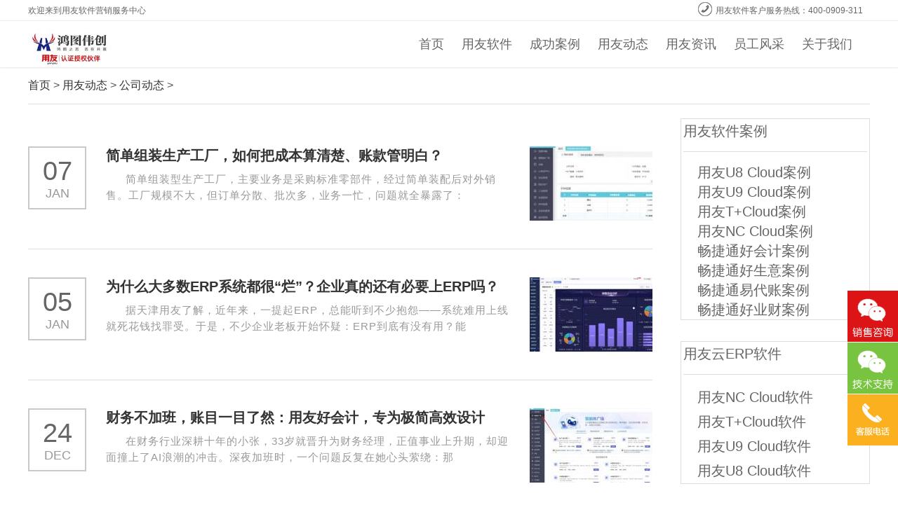

--- FILE ---
content_type: text/html; charset=utf-8
request_url: https://www.tj-yongyou.com/company/
body_size: 6699
content:
<!DOCTYPE html PUBLIC "-//W3C//DTD XHTML 1.0 Transitional//EN" "http://www.w3.org/TR/xhtml1/DTD/xhtml1-transitional.dtd">
<html xmlns="http://www.w3.org/1999/xhtml">
<head>
<meta http-equiv="Content-Type" content="text/html; charset=utf-8" />
<meta name="applicable-device" content="pc">
<title>天津用友软件动态_用友软件动态_用友erp软件动态_用友系统动态 - 用友软件代理商 - 天津用友软件</title>
<meta name="keywords" content="天津用友软件动态，用友软件动态，用友erp软件动态，用友系统动态，用友畅捷通动态，用友软件代理商，畅捷通软件代理" />
<meta name="description" content="天津用友软件代理为您提供用友软件动态，用友软件动态，用友erp软件动态，用友系统动态，用友畅捷通动态，更多天津用友软件动态免费咨询热线：400-0909-311." />
<!--必填-->
<meta property="og:type" content="product"/>
<meta property="og:image" content=""/>
<!--选填-->
<meta property="og:title" content="公司动态"/>
<meta property="og:description" content="$SEO['description']}"/>
<meta property="og:product:price" content="500-100000"/>
<link rel="stylesheet" type="text/css" href="/statics/css/hongtu/style.css" />
<link rel="stylesheet" type="text/css" href="/statics/css/hongtu/news.css" />
<link rel="stylesheet" type="text/css" href="/statics/css/hongtu/list_news/base.css">
<link rel="stylesheet" type="text/css" href="/statics/css/hongtu/list_news/ej.css" />
</head>
<body>
<script>(function() {var _53code = document.createElement("script");_53code.src = "https://tb.53kf.com/code/code/8a1b03f132db453ef95a79d3470618c96/1";var s = document.getElementsByTagName("script")[0]; s.parentNode.insertBefore(_53code, s);})();</script>
<script>
var _hmt = _hmt || [];
(function() {
  var hm = document.createElement("script");
  hm.src = "https://hm.baidu.com/hm.js?4ba1a3bca4a68e810b43ff96f359233d";
  var s = document.getElementsByTagName("script")[0]; 
  s.parentNode.insertBefore(hm, s);
})();
</script>
<style>
    .slideBox1_con li {
        float: left;
        /*width: 300px;*/
        min-height: 30px;
        line-height: 1;
        box-sizing: border-box;
        border-left: 1px solid #f0f0f0;
        /*padding: 25px 25px 30px;*/
        padding: 5px 35px 0px;
    }
    .slideBox1_con p{
        font-size: 12px;
        line-height: 18px;
        color: #999;
        height: 20px;
    }
    .slideBox1_con h4{
        padding-bottom: 13px;
        font-weight: bold;
        font-size: 16px;
        color: #333;
    }
    .try{
        border: 1px solid #337CE6;
        color: #337CE6;
    }
   .slideBox1_con img{
        float: left;
       border-radius:10px;
    }
</style>
<div class="ty01 head">
    <div class="ty02">
        <span>用友软件客户服务热线：400-0909-311</span>
        欢迎来到用友软件营销服务中心
    </div>
</div>
<script type="text/javascript" src="/statics/js/hongtu/jquery-1.7.1.min.js"></script>
<script type="text/javascript" src="/statics/js/hongtu/nav.js"></script>
<div class="head01">
    <div class="head-v3">
        <div class="navigation-up">
            <div class="navigation-inner">
                <a href="https://www.tj-yongyou.com/" class="logo">
                    <img src="/statics/picture/yonyou/m-logo.png" title="天津用友软件_天津ERP服务商_财务软件官网|U8软件|管理软件|下载" alt="天津用友软件_天津ERP服务商_财务软件官网|U8软件|管理软件|下载" />
                </a>
                <div class="navigation-v3">
                    <ul>
                        <li class="hover" _t_nav="home" ><a href="/">首页</a></li>
                        <li class="" _t_nav="nav_1"><a href="/product/">用友软件</a></li>
                        <li class="" _t_nav="nav_2"><a >成功案例</a></li>
                        <li class="" _t_nav="nav_4"><a href="/company/">用友动态</a></li>
                        <li class="" _t_nav="nav_6"><a href="/industry/">用友资讯</a></li>
                        <li class="" _t_nav="nav_5"><a href="/staff/">员工风采</a></li>
                        <li class="" _t_nav="nav_7"><a href="/aboutus/">关于我们</a></li>
                    </ul>
                </div>
            </div>
        </div>
        <div class="navigation-down">
            <div id="nav_1" style="display: none;" _t_nav="nav_1">
                <div class="navson">
                    <div class="nav_l1">
                                                <ul class="ul04">
                                                        <li ><a href="https://www.tj-yongyou.com/yongyouyun/" target="_blank">用友云ERP</a></li>
                                                        <li ><a href="https://www.tj-yongyou.com/xwqyyun/" target="_blank">小微企业云</a></li>
                                                        <li ><a href="https://www.tj-yongyou.com/dxqy/" target="_blank">大型企业软件</a></li>
                                                        <li ><a href="https://www.tj-yongyou.com/zhxqiy/" target="_blank">成长型企业软件</a></li>
                                                        <li ><a href="https://www.tj-yongyou.com/xxqiy/" target="_blank">小型企业软件</a></li>
                                                    </ul>
                                                                                                                        <dl class="dl07">
                                                        <dd><a href="https://www.tj-yongyou.com/html/product/yongyouyun/NCCloud/" target="_blank">用友NC Cloud软件</a></dd>
                                                        <dd><a href="https://www.tj-yongyou.com/html/product/yongyouyun/TCloud/" target="_blank">用友T+Cloud软件</a></dd>
                                                        <dd><a href="https://www.tj-yongyou.com/html/product/yongyouyun/U9Cloud/" target="_blank">用友U9 Cloud软件</a></dd>
                                                        <dd><a href="https://www.tj-yongyou.com/html/product/yongyouyun/U8Cloud/" target="_blank">用友U8 Cloud软件</a></dd>
                                                    </dl>
                                                                                                <dl class="dl07">
                                                        <dd><a href="https://www.tj-yongyou.com/html/product/xwqyyun/haokuaiji/" target="_blank">畅捷通好会计软件</a></dd>
                                                        <dd><a href="https://www.tj-yongyou.com/html/product/xwqyyun/haoshengyi/" target="_blank">畅捷通好生意软件</a></dd>
                                                        <dd><a href="https://www.tj-yongyou.com/html/product/xwqyyun/yidaizhang/" target="_blank">畅捷通易代账软件</a></dd>
                                                        <dd><a href="https://www.tj-yongyou.com/html/product/xwqyyun/haoyecai/" target="_blank">畅捷通好业财软件</a></dd>
                                                        <dd><a href="https://www.tj-yongyou.com/html/product/xwqyyun/xczr/" target="_blank">畅捷通小畅智融软件</a></dd>
                                                        <dd><a href="https://www.tj-yongyou.com/html/product/xwqyyun/tzhuanshuyun/" target="_blank">畅捷通T+专属云软件</a></dd>
                                                        <dd><a href="https://www.tj-yongyou.com/html/product/xwqyyun/online/" target="_blank">畅捷通T+online软件</a></dd>
                                                    </dl>
                                                                                                <dl class="dl07">
                                                        <dd><a href="https://www.tj-yongyou.com/html/product/dxqy/yyPLM/" target="_blank">用友PLM-ERP软件</a></dd>
                                                        <dd><a href="https://www.tj-yongyou.com/html/product/dxqy/yyCRM/" target="_blank">用友CRM-ERP软件</a></dd>
                                                        <dd><a href="https://www.tj-yongyou.com/html/product/dxqy/bip/" target="_blank">用友YonBIP软件</a></dd>
                                                    </dl>
                                                                                                <dl class="dl07">
                                                        <dd><a href="https://www.tj-yongyou.com/html/product/zhxqiy/yyu8/" target="_blank">用友U8+ERP软件</a></dd>
                                                        <dd><a href="https://www.tj-yongyou.com/html/product/zhxqiy/YonSuite/" target="_blank">用友YonSuite软件</a></dd>
                                                    </dl>
                                                                                                <dl class="dl07">
                                                        <dd><a href="https://www.tj-yongyou.com/html/product/xxqiy/yyT/" target="_blank">用友畅捷通T+软件</a></dd>
                                                    </dl>
                                                                                                <div style="clear:both;"></div>
                    </div>
                </div>
            </div>
            <div id="nav_2" style="display: none;" _t_nav="nav_2">
                <div class="navson navson5">
                    <div class="fuwu">
<!--                        <dl>-->
<!--                            <img src='/statics/picture/hongtu/nav/zhiyuan.gif' />-->
<!--                            <dt>致远互联合作伙伴</dt>-->
<!--                        </dl>-->
<!--                        <dl>-->
<!--                            <img src='/statics/picture/hongtu/nav/kefu.gif' />-->
<!--                            <dt>7*24小时服务热线：400-0909-311</dt>-->
<!--                        </dl>-->
                      	                        <ul>
                                                      <li><a href="https://www.tj-yongyou.com/u8c/"><img src="/uploadfile/2022/1115/20221115041227749.png" width="100px" height="40px" alt=""><br>用友U8 Cloud成功案例</a></li>
                                                      <li><a href="https://www.tj-yongyou.com/u9c/"><img src="/uploadfile/2022/1115/20221115040553701.png" width="100px" height="40px" alt=""><br>用友U9 Cloud成功案例</a></li>
                                                      <li><a href="https://www.tj-yongyou.com/TC/"><img src="/uploadfile/2022/1115/20221115033558426.gif" width="100px" height="40px" alt=""><br>用友T+Cloud成功案例</a></li>
                                                      <li><a href="https://www.tj-yongyou.com/yynccloud/"><img src="/uploadfile/2022/1115/20221115034524357.jpg" width="100px" height="40px" alt=""><br>用友NC Cloud成功案例</a></li>
                                                      <li><a href="https://www.tj-yongyou.com/yyhaokuaiji/"><img src="/uploadfile/2022/1115/20221115040711152.png" width="100px" height="40px" alt=""><br>畅捷通好会计成功案例</a></li>
                                                      <li><a href="https://www.tj-yongyou.com/yyhaoshengyi/"><img src="/uploadfile/2022/1115/20221115041025407.png" width="100px" height="40px" alt=""><br>畅捷通好生意成功案例</a></li>
                                                      <li><a href="https://www.tj-yongyou.com/yyyidaizhang/"><img src="/uploadfile/2022/1115/20221115040237156.png" width="100px" height="40px" alt=""><br>畅捷通易代账成功案例</a></li>
                                                      <li><a href="https://www.tj-yongyou.com/yyhaoyecai/"><img src="/uploadfile/2022/1115/20221115040259313.png" width="100px" height="40px" alt=""><br>畅捷通好业财成功案例</a></li>
                                                  </ul>
                      	                    </div>
                </div>
            </div>
        </div>
    </div>
</div><!--这是除去导航外整体页面开始div-->
<div class="benti">
<!--以下是页面内容-->
<!--dqwz-->
<div class="dqwz">
	<a href="/" target="_blank">首页</a>
	>
	<a href="https://www.tj-yongyou.com/news/">用友动态</a> > <a href="https://www.tj-yongyou.com/company/">公司动态</a> > </div>
<!--mainbody-->
<div class="mainbody">
	<div class="hbtx_right">
        <div class="luana kuang">
			<h3><a href="https://www.tj-yongyou.com/company/">用友软件案例</a></h3>
				<div class="luana">
		  			<a target="_blank" href="https://www.tj-yongyou.com/u8c/" class="max3" style="margin-left:20px;">用友U8 Cloud案例</a><br/>
		  			<a target="_blank" href="https://www.tj-yongyou.com/u9c/" class="max3" style="margin-left:20px;">用友U9 Cloud案例</a><br/>
		  			<a target="_blank" href="https://www.tj-yongyou.com/TC/" class="max3" style="margin-left:20px;">用友T+Cloud案例</a><br/>
		  			<a target="_blank" href="https://www.tj-yongyou.com/yynccloud/" class="max3" style="margin-left:20px;">用友NC Cloud案例</a><br/>
		  			<a target="_blank" href="https://www.tj-yongyou.com/yyhaokuaiji/" class="max3" style="margin-left:20px;">畅捷通好会计案例</a><br/>
		  			<a target="_blank" href="https://www.tj-yongyou.com/yyhaoshengyi/" class="max3" style="margin-left:20px;">畅捷通好生意案例</a><br/>
		  			<a target="_blank" href="https://www.tj-yongyou.com/yyyidaizhang/" class="max3" style="margin-left:20px;">畅捷通易代账案例</a><br/>
		  			<a target="_blank" href="https://www.tj-yongyou.com/yyhaoyecai/" class="max3" style="margin-left:20px;">畅捷通好业财案例</a><br/>
		  		</div>
		        </div>
		<div class="luana kuang">
			<h3><a href="https://www.tj-yongyou.com/product/">用友云ERP软件</a></h3>
				<div class="luana">
		  			<a target="_blank" href="https://www.tj-yongyou.com/html/product/yongyouyun/NCCloud/" class="max3" style="margin-left:20px;line-height:35px;">用友NC Cloud软件</a><br>
		  			<a target="_blank" href="https://www.tj-yongyou.com/html/product/yongyouyun/TCloud/" class="max3" style="margin-left:20px;line-height:35px;">用友T+Cloud软件</a><br>
		  			<a target="_blank" href="https://www.tj-yongyou.com/html/product/yongyouyun/U9Cloud/" class="max3" style="margin-left:20px;line-height:35px;">用友U9 Cloud软件</a><br>
		  			<a target="_blank" href="https://www.tj-yongyou.com/html/product/yongyouyun/U8Cloud/" class="max3" style="margin-left:20px;line-height:35px;">用友U8 Cloud软件</a><br>
		  		</div>
		        </div>
    </div>
    <div class="hbtx_left">
		<ul class="firat">
		</ul>
        <div class="qddh">
		  						<dl class="qddh_dl">
				<dt>
					<a target="_blank" href="/show/company_1025.html">
						<img src="/uploadfile/2026/0107/thumb_175_106_20260107102137486.jpg">
					</a>
				</dt>
				<dd>
					<div class="qddh_list">
						<h4><a target="_blank" href="/show/company_1025.html">简单组装生产工厂，如何把成本算清楚、账款管明白？</a></h4>
						<div class="qddh_con" style="text-indent:28px;">简单组装型生产工厂，主要业务是采购标准零部件，经过简单装配后对外销售。工厂规模不大，但订单分散、批次多，业务一忙，问题就全暴露了：   </div>
					</div>
					<div class="time">
						<strong>07</strong>
						Jan					</div>
				</dd>
			</dl>
						<dl class="qddh_dl">
				<dt>
					<a target="_blank" href="/show/company_1024.html">
						<img src="/uploadfile/2026/0105/thumb_175_106_20260105101502757.jpg">
					</a>
				</dt>
				<dd>
					<div class="qddh_list">
						<h4><a target="_blank" href="/show/company_1024.html">为什么大多数ERP系统都很“烂”？企业真的还有必要上ERP吗？</a></h4>
						<div class="qddh_con" style="text-indent:28px;">据天津用友了解，近年来，一提起ERP，总能听到不少抱怨&mdash;&mdash;系统难用上线就死花钱找罪受。于是，不少企业老板开始怀疑：ERP到底有没有用？能   </div>
					</div>
					<div class="time">
						<strong>05</strong>
						Jan					</div>
				</dd>
			</dl>
						<dl class="qddh_dl">
				<dt>
					<a target="_blank" href="/show/company_1013.html">
						<img src="/uploadfile/2025/1224/thumb_175_106_20251224105755465.jpg">
					</a>
				</dt>
				<dd>
					<div class="qddh_list">
						<h4><a target="_blank" href="/show/company_1013.html">财务不加班，账目一目了然：用友好会计，专为极简高效设计</a></h4>
						<div class="qddh_con" style="text-indent:28px;">在财务行业深耕十年的小张，33岁就晋升为财务经理，正值事业上升期，却迎面撞上了AI浪潮的冲击。深夜加班时，一个问题反复在她心头萦绕：那   </div>
					</div>
					<div class="time">
						<strong>24</strong>
						Dec					</div>
				</dd>
			</dl>
						<dl class="qddh_dl">
				<dt>
					<a target="_blank" href="/show/company_1010.html">
						<img src="/uploadfile/2025/1220/thumb_175_106_20251220103509326.jpg">
					</a>
				</dt>
				<dd>
					<div class="qddh_list">
						<h4><a target="_blank" href="/show/company_1010.html">重要！年底关账财务人必做清单（2025最新版）</a></h4>
						<div class="qddh_con" style="text-indent:28px;">又到了年底关账的时候，这些重点事项你都做好了吗？赶紧对照自查！目录：1  货币资金盘点核对2  存货盘点3  固定资产盘点4  往来账款的   </div>
					</div>
					<div class="time">
						<strong>20</strong>
						Dec					</div>
				</dd>
			</dl>
						<dl class="qddh_dl">
				<dt>
					<a target="_blank" href="/show/company_1005.html">
						<img src="/uploadfile/2025/1217/thumb_175_106_20251217095534189.jpg">
					</a>
				</dt>
				<dd>
					<div class="qddh_list">
						<h4><a target="_blank" href="/show/company_1005.html">自动做账，一键报税，这才是会计该有的效率</a></h4>
						<div class="qddh_con" style="text-indent:28px;">深夜十点，当整栋办公楼的灯光渐次熄灭，你的桌上是否也还亮着一盏孤灯？手边是堆积如山的票据，屏幕上是永远对不齐的表格，月底就像一个逃   </div>
					</div>
					<div class="time">
						<strong>17</strong>
						Dec					</div>
				</dd>
			</dl>
						<dl class="qddh_dl">
				<dt>
					<a target="_blank" href="/show/company_997.html">
						<img src="/uploadfile/2025/1210/thumb_175_106_20251210093505620.jpg">
					</a>
				</dt>
				<dd>
					<div class="qddh_list">
						<h4><a target="_blank" href="/show/company_997.html">你还在纠结发票的“开票人”和“复核人”吗？税局已明确！2025年12月起都按这个来</a></h4>
						<div class="qddh_con" style="text-indent:28px;">全国每个省、自治区、直辖市、计划单列市都能收取全电发票了！很多粉丝反馈，全电发票和电子发票到底有哪些不同？电子发票的问题能否解决？   </div>
					</div>
					<div class="time">
						<strong>10</strong>
						Dec					</div>
				</dd>
			</dl>
						<dl class="qddh_dl">
				<dt>
					<a target="_blank" href="/show/company_993.html">
						<img src="/uploadfile/2025/1206/thumb_175_106_20251206101418323.jpg">
					</a>
				</dt>
				<dd>
					<div class="qddh_list">
						<h4><a target="_blank" href="/show/company_993.html">会计新手到高手的进阶秘籍-为税务合规保驾护航！</a></h4>
						<div class="qddh_con" style="text-indent:28px;">身为财务人，这些场景你是否再熟悉不过月末对账，为了几分钱的差额，在凭证堆里翻查到深夜？报销单据反复核对，数据始终不平，只能一页页手   </div>
					</div>
					<div class="time">
						<strong>06</strong>
						Dec					</div>
				</dd>
			</dl>
						<dl class="qddh_dl">
				<dt>
					<a target="_blank" href="/show/company_987.html">
						<img src="/uploadfile/2025/1203/thumb_175_106_20251203101216906.jpg">
					</a>
				</dt>
				<dd>
					<div class="qddh_list">
						<h4><a target="_blank" href="/show/company_987.html">12月征期定了！税局刚刚通知！这些变化，会计务必看完再申报！</a></h4>
						<div class="qddh_con" style="text-indent:28px;">导读2025年12月份征期定了，请大家合理安排好时间！小编给大家整理了12月申报期的几项要点：（1）12月征期定了！15日截止！（2）12月起，20   </div>
					</div>
					<div class="time">
						<strong>03</strong>
						Dec					</div>
				</dd>
			</dl>
						<dl class="qddh_dl">
				<dt>
					<a target="_blank" href="/show/company_983.html">
						<img src="/uploadfile/2025/1128/thumb_175_106_20251128092259513.jpg">
					</a>
				</dt>
				<dd>
					<div class="qddh_list">
						<h4><a target="_blank" href="/show/company_983.html">税局提醒：“六税两费”减免进入新周期，小心误区！</a></h4>
						<div class="qddh_con" style="text-indent:28px;">城市维护建设税、教育费附加、地方教育附加要合并为地方附加税了！1国家宣布一税两费合并为一税！国家宣布了关于财税体制改革的消息，决定   </div>
					</div>
					<div class="time">
						<strong>28</strong>
						Nov					</div>
				</dd>
			</dl>
						<dl class="qddh_dl">
				<dt>
					<a target="_blank" href="/show/company_979.html">
						<img src="/uploadfile/2025/1126/thumb_175_106_20251126101613356.jpg">
					</a>
				</dt>
				<dd>
					<div class="qddh_list">
						<h4><a target="_blank" href="/show/company_979.html">两税”监管全新升级！2025年11月起，企业这7类发薪方式将被严查！</a></h4>
						<div class="qddh_con" style="text-indent:28px;">国家税务总局湖北省税务局发布了一篇通告，明确对工资薪金上做手脚偷逃所得税的违法行为进行了有效打击！税局组织开展&amp;lsquo;两税&amp;rsquo;工   </div>
					</div>
					<div class="time">
						<strong>26</strong>
						Nov					</div>
				</dd>
			</dl>
					  		</div>
		<div class="more">
			<a class="a1">235条</a> <a href="https://www.tj-yongyou.com/company/" class="a1">上一页</a> <span>1</span> <a href="https://www.tj-yongyou.com/company/list_2.html">2</a> <a href="https://www.tj-yongyou.com/company/list_3.html">3</a> <a href="https://www.tj-yongyou.com/company/list_4.html">4</a> <a href="https://www.tj-yongyou.com/company/list_5.html">5</a> <a href="https://www.tj-yongyou.com/company/list_6.html">6</a> <a href="https://www.tj-yongyou.com/company/list_7.html">7</a> <a href="https://www.tj-yongyou.com/company/list_8.html">8</a> <a href="https://www.tj-yongyou.com/company/list_9.html">9</a> <a href="https://www.tj-yongyou.com/company/list_10.html">10</a> ..<a href="https://www.tj-yongyou.com/company/list_24.html">24</a> <a href="https://www.tj-yongyou.com/company/list_2.html" class="a1">下一页</a>		</div>
    </div>
</div>
<!--服务 start-->
<a name="fuwu" id="fuwu"></a>
<div class="ty01 service01 service01a">
	<div class="ty02">
		<h3>
			您可能还需要以下服务
		</h3>
		<dl>
			<img src="/statics/picture/hongtu/fw01.gif" class="img01" />
			<dt>
				与客服沟通
			</dt>
			<dd>
				寻求更多天津用友软件详情
			</dd>
			<h6>
				<span>
					客服热线：400-0909-311
				</span>
			</h6>
		</dl>
		<dl>
			<img src="/statics/picture/hongtu/fw04.gif" class="img01" />
			<dt>
				销售咨询
			</dt>
			<dd>
				直接获取天津用友软件报价
			</dd>
			<h6>
				<span>
					售前咨询：400-0909-311转1
				</span>
			</h6>
		</dl>
		<dl>
			<img src="/statics/picture/hongtu/fw03.gif" class="img01" />
			<dt>
				技术咨询
			</dt>
			<dd>
				获取天津用友软件技术支持
			</dd>
			<h6>
				<span>
					售后咨询：400-0909-311转2
				</span>
			</h6>
		</dl>
		<dl class="dlr0">
			<img src="/statics/picture/hongtu/fw02.gif" class="img01" />
			<dt>
				服务监督
			</dt>
			<dd>
				天津用友软件给您更多服务保障
			</dd>
			<h6>
				<span>
					售后咨询：400-0909-311
				</span>
			</h6>
		</dl>
	</div>
</div><!--服务 end-->
<!--底部 start-->
<style>
  .copy01{
  	height:auto;
  }
  .ul01{
  	height:auto;
  }
</style>
<!--<div class="ty01 copy01">-->
<!--	<div class="ty02">-->
		<!--		<span>-->
		<!--		<img src="/statics/picture/hongtu/fuwu01.gif">-->
		<!--		<a rel="nofollow" href="javascript:void(0);" onclick="javascript:openwindow('/statics/images/hongtu/wx_window.jpg',396,450);">-->
		<!--				技术支持-->
		<!--		</a>-->
		<!--		</span>-->
<!--		<ul class="ul01">-->
<!--			<a style="color:#b9b9b9">-->
<!--				友情链接-->
<!--			</a>-->
<!--			<a href="https://www.sjzufida.com/" title="石家庄用友软件" target="_blank">石家庄用友软件</a><font style="color:#fff">|</font>-->
<!--			<a href="https://www.sjz-oa.com/" title="致远OA软件" target="_blank">致远OA软件</a>-->
<!--		</ul>-->
<!--	</div>-->
<!--</div>-->
<div class="ty01 foot01">
	<div class="ty02">
		<dl class="foot001">
			<a href="http://www.yongyoushop.com/" class="logo2">
			<img src="/statics/picture/hongtu/logo.png" alt="天津用友软件代理商">
			</a>
			<dt>
				天津用友软件
			</dt>
			<dd>
				电话：400-0909-311
				<br>地址：天津市河东区十一经路与津塘路交口鼎泰大厦
			</dd>
			<dd>
			</dd>
		</dl>
		<dl class="foot02">
			<dl class="diqu_dl">
				<dt>
				天津用友云ERP软件
				</dt>
												<dd>
					<a href="https://www.tj-yongyou.com/html/product/yongyouyun/NCCloud/" target="_blank">天津用友NC Cloud软件</a>
				</dd>
								<dd>
					<a href="https://www.tj-yongyou.com/html/product/yongyouyun/TCloud/" target="_blank">天津用友T+Cloud软件</a>
				</dd>
								<dd>
					<a href="https://www.tj-yongyou.com/html/product/yongyouyun/U9Cloud/" target="_blank">天津用友U9 Cloud软件</a>
				</dd>
								<dd>
					<a href="https://www.tj-yongyou.com/html/product/yongyouyun/U8Cloud/" target="_blank">天津用友U8 Cloud软件</a>
				</dd>
												<div style="clear:both;">
				</div>
			</dl>

		</dl>
		<dl class="foot003">
			<dl class="diqu_dl">
				<dt>
				天津用友小微企业云
				</dt>
												<dd>
				<a href="https://www.tj-yongyou.com/html/product/xwqyyun/haokuaiji/" target="_blank">天津畅捷通好会计软件</a>
				</dd>
								<dd>
				<a href="https://www.tj-yongyou.com/html/product/xwqyyun/haoshengyi/" target="_blank">天津畅捷通好生意软件</a>
				</dd>
								<dd>
				<a href="https://www.tj-yongyou.com/html/product/xwqyyun/yidaizhang/" target="_blank">天津畅捷通易代账软件</a>
				</dd>
								<dd>
				<a href="https://www.tj-yongyou.com/html/product/xwqyyun/haoyecai/" target="_blank">天津畅捷通好业财软件</a>
				</dd>
								<dd>
				<a href="https://www.tj-yongyou.com/html/product/xwqyyun/xczr/" target="_blank">天津畅捷通小畅智融软件</a>
				</dd>
								<dd>
				<a href="https://www.tj-yongyou.com/html/product/xwqyyun/tzhuanshuyun/" target="_blank">天津畅捷通T+专属云软件</a>
				</dd>
												<div style="clear:both;">
				</div>
			</dl>
		</dl>
		<dl class="foot003">
			<dl class="diqu_dl">
				<dt>
					天津用友企业软件
				</dt>
												<dd>
					<a href="https://www.tj-yongyou.com/html/product/dxqy/yyPLM/" target="_blank">天津用友PLM-ERP软件</a>
				</dd>
								<dd>
					<a href="https://www.tj-yongyou.com/html/product/dxqy/yyCRM/" target="_blank">天津用友CRM-ERP软件</a>
				</dd>
								<dd>
					<a href="https://www.tj-yongyou.com/html/product/dxqy/bip/" target="_blank">天津用友YonBIP软件</a>
				</dd>
																				<dd>
					<a href="https://www.tj-yongyou.com/html/product/zhxqiy/yyu8/" target="_blank">天津用友U8+ERP软件</a>
				</dd>
								<dd>
					<a href="https://www.tj-yongyou.com/html/product/zhxqiy/YonSuite/" target="_blank">天津用友YonSuite软件</a>
				</dd>
																				<dd>
					<a href="https://www.tj-yongyou.com/html/product/xxqiy/yyT/" target="_blank">天津用友畅捷通T+软件</a>
				</dd>
												<div style="clear:both;">
				</div>
			</dl>
		</dl>
		<dl class="foot003">
			<dl class="diqu_dl">
				<dt>
				关于天津用友软件
				</dt>
				<dd>
				<a href="https://www.tj-yongyou.com/aboutus/" target="_blank">关于鸿图</a>
				</dd>
				<dd>
				<a href="/diqu/" target="_blank">天津区域用友软件</a>
				</dd>
			<dd>
					<a rel="nofollow" href="https://tb.53kf.com/code/client/8a1b03f132db453ef95a79d3470618c96/1" target="_blank">用友软件售前咨询</a>
				</dd>
				<dd>
					<a rel="nofollow" href="https://tb.53kf.com/code/client/8a1b03f132db453ef95a79d3470618c96/1" target="_blank">用友软件售后咨询</a>
				</dd>
				<dd>
					<a rel="nofollow" href="https://tb.53kf.com/code/client/8a1b03f132db453ef95a79d3470618c96/1" target="_blank">用友软件投诉建议</a>
				</dd>
				<!--<dd>-->
				<!--	<a href="http://jz.tj-yongyou.com" target="_blank">天津用友软件旧站入口</a>-->
				<!--</dd>-->
				<div style="clear:both;">
				</div>
			</dl>
		</dl>
		<div class="foot03">
			<ul>
				<img src="/statics/picture/hongtu/weixin.jpg">
				<br>
				扫描关注天津用友软件微信公众号
			</ul>
			<h6>
			    <a href="/sitemap.xml" target="_blank" >网站地图</a>
			<a href="https://beian.miit.gov.cn" rel="nofollow" target="_blank">
				冀ICP备09038187号-15
			</a>
				<br>
				<img src="/statics/images/gongan.png" style="width: 15px;margin: 0 5px;">
				<a href="https://beian.mps.gov.cn/#/query/webSearch?code=13010402002727" rel="noreferrer" target="_blank" style="color: #878787;">冀公网安备13010402002727号</a>
				<br><a href="https://www.yongyoushop.com" target="_blank">
					版权所有 © 2022 www.tj-yongyou.com
				</a>
			</h6>
		</div>
	</div>
</div>
<script type="text/javascript" src="/statics/js/hongtu/seo.js"></script><script type="text/javascript" src="/statics/js/hongtu/lrtk.js"></script>
<div id="top"></div>
<!--底部 end-->
<!--页面内容已结束-->
</div>
</body>
</html>

--- FILE ---
content_type: text/css
request_url: https://www.tj-yongyou.com/statics/css/hongtu/style.css
body_size: 3515
content:
@charset "utf-8";
/* CSS Document */

body,div,ul,li,p,h3,h1,h2,h5,h6,h4,dl,dt,dd,table,tr,td,img,span,b,form,input,span{ margin:0; padding:0}
img{ border:0;}
ul, li{ list-style:none;}
a{ text-decoration:none}
font{ font-size:12px;}

body{ font-size:12px; color:#000;  font-family:"微软雅黑"}
.ty01, .ty02, .ty03{ margin:0 auto; overflow:hidden}
.ty02,.ty03{ width:1200px;}

.head{ height:30px; line-height:30px; font-size:12px; color:#666; border-bottom:1px solid #eee; background:#fff; position: fixed; width:100%; z-index:999;top:0;}
.head span{ float:right; line-height:30px; background:url(../../images/hongtu/phone.png) no-repeat 5px 3px;  padding:0 10px 0 30px }

.benti{position:relative;top:95px;}

.head01{ height:65px; background:#fff; position: fixed; width:100%; z-index:999; top:31px;box-shadow: 0 1px 2px rgba(0,0,0,.1);}

.logo{ display:block; float:left; overflow:hidden; margin-top:10px}
.logo img{ max-width:350px; max-height:55px; float:left; }


.head-v3{position:relative;z-index:100;min-width:1200px}
.head-v3 .navigation-inner{margin:0 auto;width:1200px;position:relative}
.navigation-up{height:65px}


.navigation-v3{float:right; overflow:hidden}
.navigation-v3 ul{float:right}
.navigation-v3 li{float:left;color:#fff; width:auto; height:65px; line-height:65px;text-align:right}
.navigation-v3 .nav-up-selected{} /* background:#1e95d9 */

.navigation-v3 li a{color:#666;display:inline-block;height:65px; line-height:65px; font-size:18px; font-weight:normal;padding:0 25px 0 0}
.navigation-v3 li.nav-up-selected-inpage{ background:#fff}

.navigation-v3 .nav-up-selected a{ color:#ff543d; font-size:18px; }
.navigation-down{position:absolute;top:65px;left:0px;width:100%; }
#nav_1,#nav_2,#nav_3,#nav_4,#nav_5,#nav_6,#nav_7{width:100%;margin:0;background:#fff; position:absolute;top:0px; overflow:hidden;border-bottom:2px solid #ddd;}
.navson{margin:auto;width:1200px;position:relative; padding:20px 0 20px; overflow:hidden; background:url(../../images/hongtu/line05.gif) repeat-x 0 20px}

.navleft{ width:500px; float:left; overflow:hidden;}
.naveleft02{ width:666px;}
.naveleft03{ width:832px;}
.navleft h5{ width:100%; float:left; overflow:hidden; line-height:30px; font-weight:normal; color:#333; font-size:21px; margin-bottom:10px}

.navright{ width:680px; padding-left:19px; border-left:1px solid #ff9283; float:left; overflow:hidden}
.navright dl{ width:280px; float:left; margin-left:30px; display:inline; margin-bottom:10px}
.navright dl img{ width:268px; border:6px solid #fe988a;  float:left; overflow:hidden; margin-bottom:5px}
.navright dl a:hover img{ border:6px solid #feb3a9}
.navright dt{ width:100%; float:left; overflow:hidden; text-align:center; line-height:18px;color:#fff; height:18px; font-size:14px}
.navright dt a{ color:#666; font-size:12px}
.navright dt a:hover{ text-decoration:underline; color:#e50112}

.xiaoshouyi{

}
.xiaoshouyi dl{
    width: 270px;
    float: left;
    margin-top: 48px;
    margin-right: 30px;
    margin-bottom: 10px;
}
.xiaoshouyi img{
	width: 268px;
    float: left;
    overflow: hidden;
    margin-bottom: 5px;
    border: 1px solid #ddd;
}
.xiaoshouyi dt{
	width: 100%;
    float: left;
    overflow: hidden;
    text-align: center;
    line-height: 18px;
    height: 18px;
    color: #666;
    font-size: 14px;
}

.ul04,ul05{ width:100%; float:left; overflow:hidden}

.ul04 li a{ color:#111; font-size:16px; }
.ul04 li a:hover{ color:#e50112}
.ul04_xiaoshouyi li a{ color:#111; font-size:16px; }
.ul04_xiaoshouyi li a:hover{ color:#e50112}

.ul04 li.li_b1{ width:332px}

.naveleft03 .ul04 li.li_b2{ width:332px}

.dl07{ width:166px; float:left; overflow:hidden; margin-top:10px}
.dl07 dd{ float:left; overflow:hidden; width:156px; padding-left:10px;  line-height:25px}
.dl07 dd a{ font-size:13px; color:#333}
.dl07 a:hover{ text-decoration:underline}

.dl07a{ width:332px;}

.navson3{ background:url(../../images/hongtu/line05.gif) repeat-x 0 20px}
.ptlist{ width:100%; float:left; overflow:hidden; margin-top:20px}
.ptlist li{width:132px; margin-right:20px; float:left; overflow:hidden; line-height:22px;}
.ptlist li img{ float:left; overflow:hidden; width:100%; margin-bottom:5px; border:1px solid #e5e5e5; -moz-box-sizing: border-box;box-sizing: border-box; }
.ptlist li a{ font-size:12px; color:#666}
.ptlist li a:hover{ text-decoration:underline; }
.ptlist li.li_pt8{ margin-right:0;}


.navson5{ background:url(../../images/hongtu/line05.gif) repeat-x 0 20px}
.fuwu{ float:left; overflow:hidden; width:100%; float:left; overflow:hidden; margin-top:20px}
.fuwu dl{ width:270px; float:left; margin-right:30px;margin-bottom:10px}
.fuwu dl img{ width:268px; float:left; overflow:hidden; margin-bottom:5px; border:1px solid #ddd}
.fuwu dt{ width:100%; float:left; overflow:hidden; text-align:center; line-height:18px;height:18px;color:#666; font-size:14px}

/*.fuwu ul{ width:600px; float:left; overflow:hidden}*/
.fuwu ul{  float:left; overflow:hidden}
.fuwu ul li{ width:200px; float:left; line-height:30px; min-height:30px; overflow:hidden; text-indent:10px;text-align:center; margin:15px 0;}
.fuwu ul li a{color:#555; font-size:14px; }
.fuwu ul li a:hover{ color:#e50112}

.fuwu ul li img{border-radius: 3px; }
.navson6{background:url(../../images/hongtu/line05.gif) repeat-x 0 20px}




.nav_l1{ width:100%;float:left;}
.nav_l2{ width:1200px;}
.ul04 li{ width:200px; float:left; line-height:30px; min-height:30px; overflow:hidden; background:url(../../images/hongtu/dot16.gif) no-repeat 0 12px; text-indent:10px; }
.ul04_xiaoshouyi li{ width:150px; float:left; line-height:30px; height:30px; overflow:hidden; background:url(../../images/hongtu/dot16.gif) no-repeat 0 12px; text-indent:10px; }

.ul04b li{ width:240px}



.dl07{ width:200px; float:left; overflow:hidden; margin-top:10px}
.dl07 dd{ float:left; overflow:hidden; width:190px; padding-left:10px;  line-height:25px}
/*.dl07 dd a{ font-size:12px; color:#333}*/
.dl07 a:hover{ text-decoration:underline}

.dl07b{ width:240px}

.dl07_xiaoshouyi{ width:150px; float:left; overflow:hidden; margin-top:10px}
.dl07_xiaoshouyi dd{ float:left; overflow:hidden; width:190px; padding-left:10px;  line-height:25px}
.dl07_xiaoshouyi dd a{ font-size:12px; color:#333}
.dl07_xiaoshouyi a:hover{ text-decoration:underline}

.dl07b_xiaoshouyi{ width:240px}




.nav_r1{ width:600px; float:left; overflow:hidden; padding:0; border:none; margin-top:48px}
.nav_r1 dl{ width:180px; margin-left:20px}
.nav_r1 dl img{ width:168px}

.dl01{ float:right; line-height:70px; color:#fefefe; font-size:14px; height:70px; width:auto; padding-left:35px; background:url(../../images/hongtu/tel01.png) no-repeat 0 center; background-size:19%}


.service01{ background:#f5f5f5; padding:30px 0}

.service01 h3{ width:100%; float:left; overflow:hidden; line-height:30px; color:#232222; font-size:29px; font-weight:normal; margin-bottom:40px}
.service01 dl{ width:270px; margin-right:40px; border:1px solid #ddd; padding:20px 0; float:left; overflow:hidden; text-align:center;  -moz-box-sizing: border-box;box-sizing: border-box; background:#fff;}
.service01 dl.dlr0{ margin-right:0}
.service01 dl .img01{ height:120px; margin-bottom:10px}
.service01 dl dt{ width:100%; float:left; overflow:hidden; line-height:22px; text-align:center; font-size:19px; color:#222}
.service01 dl dd{width:100%; float:left; overflow:hidden; line-height:22px; text-align:center; font-size:14px; color:#888; margin-bottom:10px}
.service01 dl h6{width:100%; float:left; overflow:hidden; line-height:30px; font-weight:normal; color:#128de4; font-size:13px}
.service01 dl h6 span{ background:#ff543d; color:#fff; padding:5px 20px; border-radius:2px}

.service01 dl h6 span a{ color:#fff}

.service01a{ background:#fff}
.service01a dl{ border:1px solid #eee}

.copy01{ height:50px; background:#262525; border-bottom:1px solid #302f2f}

.copy01 span{ float:right; height:50px;background:#302f2f; padding-left:8px}
.copy01 span img{ float:left; overflow:hidden;}
.copy01 span a{ color:#fff; font-size:14px;  height:50px; line-height:50px; float:left; overflow:hidden; width:auto; padding:0px 20px;}
.copy01 span a:hover{ background:#ff543d}

.ul01{ height:50px; line-height:50px; float:left; width:auto}
.ul01 a{ color:#888; font-size:14px; margin-right:10px}
.ul01 a:hover{ color:#ff543d; text-decoration:underline}

.foot01{ padding:40px 0; background:#232222; border-top:1px solid #1e1d1d}

.logo2{ float:left; overflow:hidden; padding-right:50px; margin-right:50px; border-right:1px solid #3a3a3a; }
.logo2 img{ display:block; float:left; overflow:hidden;  margin-right:10%;}

.foot01{ padding:30px 0; background:#232222; border-top:1px solid #1e1d1d; height:250px;}
.foot01 dt{ width:100%; float:left; overflow:hidden; line-height:30px; font-size:16px; color:#999;margin-bottom:6px}
.foot01 dd{ width:100%; float:left; overflow:hidden; line-height:20px; font-size:14px; color:#777; margin-bottom:5px }

.foot001{ width:160px; float:left; overflow:hidden;  margin-right:30px; }
.logo2{ float:left; overflow:hidden; padding-right:30px; margin-right:30px;width:100%;}
.logo2 img{ display:block; float:left; overflow:hidden;  margin-right:10%;width:100%;}

.foot02{ width:155px; float:left; overflow:hidden;  margin-right:20px;}
.foot02 dt{ width:100%; float:left; overflow:hidden; line-height:30px; font-size:17px; color:#999;margin-bottom:6px}
.foot02 dd{ width:100%; float:left; overflow:hidden; line-height:20px; font-size:14px; color:#777; margin-bottom:5px }
.foot02 dd.dd_a1{ color:#555; font-size:12px}
.diqu_dl{width:160px;float:left;}
.foot02 a{color: #777;}
.foot02 a:hover{color: #fff;}

.foot003{ width:175px; float:left; overflow:hidden;  margin-right:20px;}
.foot003 dt{ width:100%; float:left; overflow:hidden; line-height:30px; font-size:17px; color:#999;margin-bottom:6px}
.foot003 dd{ width:100%; float:left; overflow:hidden; line-height:20px; font-size:14px; color:#777; margin-bottom:5px }
.foot003 dd.dd_a1{ color:#555; font-size:12px}
.diqu_dl{width:160px;float:left;}
.foot003 a{color: #777;}
.foot003 a:hover{color: #fff;}

.foot03{ width:auto; text-align:right;}
.foot03 h4{ height:30px; line-height:30px; font-weight:normal; font-size:16px; color:#888}
.foot03 ul{ line-height:30px; font-size:12px; color:#666}
.foot03 h6{ line-height:22px; color:#555; font-size:12px; font-weight:normal}
.foot03 h6 a{color:#555; font-size:12px}
.foot03 h6 a:hover{ text-decoration:underline; color:#ff543d;}
.foot03 dd.dd_a1{ color:#555; font-size:12px}

.m_10{ margin-bottom:10px}
.m_15{ margin-bottom:15px}
.m_20{ margin-bottom:20px}
.m_30{ margin-bottom:30px}
.m_35{ margin-bottom:35px}
.m_40{ margin-bottom:40px}
.m_50{ margin-bottom:50px}
.m_60{ margin-bottom:60px}
.m_70{ margin-bottom:70px}
.m_80{ margin-bottom:80px}
.m_100{margin-bottom:100px}
.m_top40{ margin-top:40px}
.m_r100{ margin-right:100px}
.m_r150{ margin-right:150px}
.p_t40{ padding-top:40px}
.p_t50{ padding-top:50px}
.bgf6{ background:#f6f6f6}
.bgeee{ background:#eee}
.bgfa{ background:#fafafa}
.p_b30{ padding-bottom:30px}
.p_b40{ padding-bottom:40px}
.p_b50{ padding-bottom:50px}
.bgff{ background:#fff}
.bgf2{ background:#f2f2f2}

/*.izl-rmenu{position:fixed; right:0%; !*margin-left:532px;*! bottom:10px; padding-bottom:73px; background:url() 0px bottom no-repeat; z-index:999; }*/
.izl-rmenu{position:fixed; right:0%; /*margin-left:532px;*/ bottom:10px; padding-bottom:73px;  z-index:999; }
.izl-rmenu .btnn{width:72px; height:73px; margin-bottom:1px; cursor:pointer; position:relative;}
.izl-rmenu .btnn-qq{background:url(/statics/images/hongtu/r_qq.png) 0px 0px no-repeat; background-color:#6da9de;}
.izl-rmenu .btnn-qq:hover{background-color:#488bc7;}
.izl-rmenu a.btnn-qq,.izl-rmenu a.btnn-qq:visited{background:url(/statics/images/hongtu/r_qq.png) 0px 0px no-repeat; background-color:#6da9de; text-decoration:none; display:block;}
.izl-rmenu .btnn-wx{}
.wx-xs{background:url(/statics/images/hongtu/wx_xs.png) 0px 0px no-repeat;background-color:#dd1416;}
.wx-js{background:url(/statics/images/hongtu/wx_js.png) 0px 0px no-repeat;background-color:#78c340;}
.izl-rmenu .wx-xs:hover{background-color:#c10e10;}
.izl-rmenu .wx-js:hover{background-color:#58a81c;}
.izl-rmenu .btnn-wx .pic{position:absolute; left:-160px; top:0px; display:none;width:160px;height:160px;}
.izl-rmenu .btnn-phone{background:url(/statics/images/hongtu/r_phone.png) 0px 0px no-repeat; background-color:#fbb01f;}
.izl-rmenu .btnn-phone:hover{background-color:#ff811b;}
.izl-rmenu .btnn-phone .phone{background-color:#ff811b; position:absolute; width:160px; left:-160px; top:0px; line-height:73px; color:#FFF; font-size:18px; text-align:center; display:none;}
.izl-rmenu .btnn-top{background:url(/statics/images/hongtu/r_top.png) 0px 0px no-repeat; background-color:#666666; display:none;}
.izl-rmenu .btnn-top:hover{background-color:#444;}



/******************** neiye tongyong ******************************/
.ban_son{ height:200px; background:url(../../images/hongtu/ban_son.jpg) no-repeat center 0;}

.news_tit{ background:url(../../images/hongtu/news_tit.jpg) no-repeat center 0; height:200px;}
.news_tit h3{ width:100%; float:left; overflow:hidden; color:#fff; font-size:29px; margin-top:80px; font-weight:normal; margin-bottom:10px }
.news_tit h6{width:700px; float:left; overflow:hidden; color:#fff; line-height:20px; font-size:14px; font-weight:normal } 

.nav_son{ height:50px;margin:0 auto; overflow:hidden; background:#444;}
.nav_son02{ width:100%; float:left; overflow:hidden; height:50px}

.nav_son02 h3{ float:left; overflow:hidden; height:50px; line-height:50px; font-weight:normal; color:#fff; font-size:19px; padding:0 20px; background:#f60; width:auto}
.nav_son02 ul{ width:auto; float:left; overflow:hidden; height:50px;}
.nav_son02 ul a{ display:block; float:left; overflow:hidden; padding:0 5px; margin-right:5px; height:50px; line-height:50px; font-size:13px; color:#fefefe; width:auto}
.nav_son02a ul a{ padding:0 14px; font-size:12px}
.nav_son02 ul a:hover,.nav_son02 ul a.on_h{ background:#128de4; color:#fff}
.nav_son02 span{ float:right; line-height:50px; color:#999; font-size:12px;}
.nav_son02 span a{ color:#999; font-size:12px}
.nav_son02 span a:hover{ color:#fff; text-decoration:underline}
/******************** neiye tongyong end ******************************/

.bgfff{ background:#fff}
.center{ text-align:center}

--- FILE ---
content_type: text/css
request_url: https://www.tj-yongyou.com/statics/css/hongtu/list_news/ej.css
body_size: 20571
content:
﻿/****
		*
			---------404
		*
		
		
		
****/

/* clear 页头，页脚，内容区都不用再加清除样式 */
.fixed:before, .clearfix:before, .cf:before, body:before, .header:before, .main:before, .footer:before { content: ''; display: table }
.fixed:after, .clearfix:after, .cf:after, after, .header:after, .main:after, .footer:after { content: ''; display: table; clear: both }
.fixed, .clearfix, .cf, .header, .main, .footer { *zoom: 1 }
  
.clear, .cl { display: block!important; float: none!important; clear: both; width: auto!important; max-width: none!important; min-width: 0!important; max-height: none!important; min-height: 0!important; overflow: hidden; margin: 0!important; padding: 0!important; border: 0 none!important; font-size: 0!important; line-height: 0!important }
.ut-s {white-space:nowrap; overflow:hidden; text-overflow:ellipsis; }


.sls_main{width:1200px;height:auto;overflow:hidden;margin:0 auto;padding-top:90px;margin-bottom:100px;}
.sls_right{float:right;width:550px;}
.sls_right h3{font-size:18px;color:#333;padding-left:25px;margin-bottom:20px;}
.sls_right p{margin-bottom:70px;}
.sls_right p a{font-size:18px;color:#333;margin-left:25px;}
.sls_right p a:hover{color:#1f2774;}
.fk{width:482px;height:auto;overflow:hidden;margin:0 auto;}
.fk h4{color:#333;font-size:22px;font-weight:100;}
.fk input{width:210px;padding-left:13px;height:40px;_line-height:40px;*line-height:40px;line-height:40px\9;border:1px solid #ddd;border-radius:3px;-moz-border-radius:3px;-webkit-border-radius:3px;font-size:16px;font-family:"微软雅黑";}
.fk span{height:40px;line-height:40px;font-size:16px;}
.fk textarea{width:440px;height:100px;border:1px solid #ddd;border-radius:3px;-moz-border-radius:3px;-webkit-border-radius:3px;font-size:16px;font-family:"微软雅黑";color:#999;padding:10px;}
.fk button{width:135px;height:40px;border:0;border-radius:3px;-moz-border-radius:3px;-webkit-border-radius:3px;background:#1f2774;font-size:16px;font-family:"微软雅黑";color:#fff;cursor:pointer;}
.fk button:hover{background:#2a349c;}
.sls_left{float:left;width:600px;text-align:center;font-size:24px;color:#444;}
.sls_left p{margin-top:30px;}
/****
		*
			---------登录
		*
****/
.dl_main{width:1200px;height:545px;margin:0 auto;padding-top:90px;margin-bottom:100px;}
.dl_right{width:545px;padding:40px 72px 0;border:1px solid #ddd;float:right;border-top:3px solid #1f2774;height:480px;}
.dl_right h3{font-size:22px;color:#333;font-weight:100;background:url(../images/line.png) no-repeat left center;height:50px;line-height:50px;padding-left:13px;margin-bottom:40px;}
.user{width:400px;height:44px;border:1px solid #ddd;border-radius:3px;-moz-border-radius:3px;-webkit-border-radius:3px;margin-bottom:30px;}
.user label{display:block;float:left;width:60px;padding-top:7px;text-align:center;}
.user input{width:338px;height:42px;_line-height:42px;*line-height:42px;line-height:42px\9;border:0;font-size:16px;font-family:"微软雅黑";}
.user span{height:44px;line-height:44px;font-size:16px;}
.dl_cz{color:#999;font-size:14px;margin-bottom:25px;}
.dl_cz input{margin-right:10px;}
.dl_cz span{float:right;}
.dl_btn{width:100%;height:44px;margin-bottom:30px;}
.dl_btn button,.dl_btn a{display:block;float:left;width:174px;height:42px;border-radius:5px;-moz-border-radius:5px;-webkit-border-radius:5px;font-size:16px;color:#fff;cursor:pointer;}
.dl_btn button{margin-right:40px;border:0;background:#1f2774;font-family:"微软雅黑";}
.dl_btn button:hover{background:#2a349c}
.dl_btn a{line-height:42px;text-align:center;background:#9e9e9e;}
.dl_btn a:hover{background:#777;}
.dsf{width:100%;height:44px;}
.dsf label{display:block;float:left;width:130px;height:40px;line-height:40px;font-size:16px;color:#666;}
.dsf a{display:block;float:left;width:40px;height:40px;cursor:pointer;overflow:hidden;margin-right:30px;}
.dsf a i{display:block;width:40px;height:80px;}
.dsf a:hover i{margin-top:-40px}
/****
		*
			---------注册
		*
****/
#drag{position:relative;background:url(../images/h2.png) no-repeat left center;width:360px;height:38px;line-height:38px;text-align:center;margin-bottom:20px;}
#drag .handler{position: absolute;top:0;left:0px;width:40px;height:40px;cursor:move;}
.handler_bg{background:url(../images/h1.png) no-repeat;}
.handler_ok_bg{background:url(../images/h5.png) no-repeat center;}
#drag .drag_bg{background:url(../images/h4.png) no-repeat left center;height:38px;width:0px;}
#drag .drag_text{position:absolute;top:0px;width:310px;-moz-user-select: none;-webkit-user-select: none;user-select: none;-o-user-select:none;-ms-user-select:none;}
.sbm{position:absolute;right:-40px;top:5px;}
/****
		*
			---------成功案例
		*
****/
.dqwz{width:1200px;height:54px;line-height:54px;font-size:16px;color:#555;margin:0 auto;border-bottom:1px solid #ddd;}
.mainbody{width:1200px;height:auto;overflow:hidden;margin:0 auto;margin-bottom:60px;padding-top:20px;}
.main_right{float:right;width:890px;}
.kk{width:105%;height:auto;overflow:hidden;margin-bottom:20px;}
.case_list{float:left;width:276px;height:auto;overflow:hidden;margin-right:30px;margin-bottom:30px;}
.case_list dt{margin-bottom:8px;width:276px;height:197px;overflow:hidden;}
.case_list dt img{width:100%;height:100%;transition:transform 1.5s;-webkit-transition:transform 1.5s;-moz-transition:transform 1.5s;-ms-transition:transform 1.5s;}
.case_list dt img:hover{transform:scale(1.1);-webkit-transform:scale(1.1);-moz-transform:scale(1.1);-ms-transform:scale(1.1);}
.case_list dd{width:276px;height:auto;overflow:hidden;}
.case_list dd h3{font-size:18px;font-weight:100;line-height:40px;height:40px;white-space:nowrap;text-overflow:ellipsis;white-space:pre;word-break:keep-all;overflow:hidden;}
.case_list dd h3 a{color:#333;}
.case_list dd h3 a:hover{color:#1f2774;}
.case_list dd .case_nr{height:72px;overflow:hidden;line-height:24px;color:#999;font-size:14px;}
.more{float:left;}
.more span{float:left;display:block;margin:0 auto;text-align:center;padding-left:13px;padding-right:13px;height:38px;line-height:38px;border:2px solid #ddd;border-radius:20px;-moz-border-radius:20px;-webkit-border-radius:20px;font-size:16px;color:#666;}
.more span:hover{border-color:#1f2774;color:#1f2774;}
.more a{float:left;display:block;margin:0 auto;text-align:center;padding-left:13px;padding-right:13px;height:38px;line-height:38px;border:2px solid #ddd;border-radius:20px;-moz-border-radius:20px;-webkit-border-radius:20px;font-size:16px;color:#666;}
.more a:hover{border-color:#1f2774;color:#1f2774;}
.main_left{float:left;width:270px;}
.main_left h3{padding-bottom:21px;border-bottom:1px solid #ddd;font-size:20px;color:#333;font-weight:100;margin-bottom:22px;}
.fl_list{margin-bottom:15px;border-bottom: 1px solid #ddd;}
.fl_list dt{font-size:20px;color:#333;margin-bottom:10px;height:32px;font-weight:600;}
.fl_list dt a{color:#333;}
.fl_list dt label{}
.fl_list dt span{display:block;float:left;margin-right:15px;width:12px;height:32px;background:url(../images/j1.png) no-repeat left center;}
.fl_list dt.cur span{background:url(../images/j2.png) no-repeat left center;}
.fl_list dt.cur a,.fl_list dt a:hover{color:#1f2774;}
.fl_list dd{width:100%;height:auto;overflow:hidden;padding-left:20px;padding-bottom:15px;}
.fl_list dd p{font-size:18px;color:#333;height:32px;line-height:32px;}
.fl_list dd p input{margin-right:10px;}
/****
		*
			---------成功案例--详情页
		*
****/
.case_cont{width:1200px;height:auto;overflow:hidden;margin:0 auto;margin-bottom:20px;}
.case_cont h3{font-size:28px;font-weight:100;color:#333;height:74px;line-height:74px;}
.case_dl{width:1200px;height:auto;overflow:hidden;padding-bottom:20px;}
.case_dl dt{float:right;width:502px;height:auto;padding-top:px;}
.case_dl dt img{width:500px;height:375px;border:1px solid #ddd;}
.case_dl dd{float:left;width:660px;line-height:28px;height:auto;overflow:hidden;color:#333;}
.case_dl_nr p,.case_dl dd p{text-indent:28px;margin-bottom:20px;font-size:16px;}
.case_dl_nr{width:100%;height:370px;overflow:hidden;line-height:28px;color:#333;}
.case_dl_nr.auto{height:auto;}
.cxx_hidd{line-height:28px;color:#333;font-size:16px;}
.cxx_hidd p{text-indent:28px;line-height:28px;}
.zk{width:100%;height:34px;line-height:34px;overflow:hidden;font-size:16px;cursor:pointer;margin-bottom:10px;}
.zk a{color:#1d7cab;}
.zk strong{display:block;float:left;font-weight:100; padding-left:50px;}
.zk span{display:block;float:left;width:14px;height:34px;background:url(../images/j3.png) no-repeat left center;}
.zk.cur span{background:url(../images/j4.png) no-repeat left center;}
.ding{font-size:18px;color:#333;margin-bottom:10px;}
.ding a{margin-right:15px;font-size:18px;color:#333;}


.case_cont .conlf h3{font-size:40px;font-weight:100;color:#333;height:74px;line-height:74px;}
.case_cont .conlf h3 .span01 { padding-right:30px; }
.case_cont .conlf h3 .span02 { display:inline-block; width:74px; text-align:center; line-height:25px; font-size:16px; color:#fff; background:#8fbd1b;  }
.case_cont .conlf h3 .span02 a { color:#fff;}

.case_cont .conlf {float:left;width:750px; padding-top:10px; }
.case_cont .conlf .case_dl_nr { padding-bottom:31px; height:auto; }
.case_cont .conlf .case_dl_nr p:first-child { /*padding-bottom:33px;*/ } 
.case_cont .conrt {float:right;width:422px;height:auto;padding-top:29px;}
.case_cont .conrt img{width:100%; height:281px; /*height:375px;border:1px solid #ddd;*/}
.case_cont .conlf .case_dl_nr p {margin-bottom:6px;font-size:14px; text-indent:0px; }
.case_cont .conlf .case_dl_nr{width:100%; line-height:22px; color:#5a5a5a;}
.case_cont .conlf .cazd { margin-bottom:10px; }


.pro_contab {padding-top:38px; background:#fff; width:100%; z-index:100; }
.pro_contab .pro_wrap {  border-bottom:1px solid #ddd; text-align:center;  position:relative; }
.pro_contab ul li { display:inline-block; *+display:inline; padding-bottom:2px; cursor:pointer; line-height:64px; margin:0px 29px; font-size:16px;  position:relative; bottom:-1px; color:#424242;  }
.pro_contab ul li.hover01,.pro_contab ul li:hover {border-bottom:2px solid #006fc4; padding-bottom:0px; }
.pro_contab ul li.hover01 a,.pro_contab ul li:hover a { color:#006fc4;}
.pro_contab .pro_apply { position:absolute; right:0px; top:15px; display:none; }
.pro_contab .pro_apply a { background:#2a8fbf; border-radius:5px; transition:0.3s all; -webkit-transition:0.3s  all; color:#fff; font-size:16px; width:109px; line-height:36px; text-align:center; display:inline-block; }
.pro_contab .pro_apply a:hover { background:#e73545; }

.pro_contab .pro_menu { position:absolute; left:0px; top:0px; display:none; }
.pro_contab .pro_menu h2 span { display:inline-block; cursor:pointer; font-weight:normal; background:url(../images/pro_menu_01.png) no-repeat 16px center #f8f8f9; padding:0px 16px 0px 44px; border-left:1px solid #ddd; line-height:67px; border-right:1px solid #ddd; font-size:16px; color:#424242; }

.pro_contab  .pro_nav {  background:#f8f8f9; position:absolute; left:0px; top:67px; width:100%; display:none; }
.pro_contab  .pro_nav .pro_nav_con { width:1126px; padding-left:74px; margin:0px auto;}
.pro_contab  .pro_nav:hover { display:block; }


.pro_contab.fix { position:fixed; border-bottom:1px solid #ddd; left:0px; top:0px; padding-top:0px; box-shadow:0px 0px 5px rgba(0,0,0,0.7); }
.pro_contab.fix .pro_wrap { border-bottom:none; }
.pro_contab.fix .pro_menu { display:block;}
.pro_contab.fix .pro_apply { display:block;}
 




.pro_video { border-top:1px solid #ddd; padding-top:6px; }
.pro_video .case_list dt { position:relative; }
.pro_video .case_list dt i { position:absolute; left:50%; top:50%; width:59px; height:59px; display:inline-block; background:url(../images/pro_play.png) no-repeat; margin-left:-29.5px; margin-top:-29.5px; }
.pro_video .case_list { cursor:pointer; }

.pro_wrap { width:1200px; margin:0px auto; }

.pro_tab_con h2 { font-size:24px; position:relative; margin:47px 0px 37px; font-weight:normal; color:#000; }
.pro_tab_con h2 span { background:#fff; position:relative; z-index:2; display:inline-block; padding-right:10px; }
.pro_tab_con h2 i { position:absolute; left:0px; top:50%; width:100%; height:1px; background:#ddd; }
.pro_tab_con .con { font-size:14px; color:#5a5a5a; line-height:22px; padding-bottom:3px; }
.pro_tab_con .con dl { padding-bottom:20px; }
.pro_tab_con .con dl dt { font-size:20px; font-weight:normal; padding-bottom:2px; }

.pro_tab_con .pro_con_nan {font-size:14px; color:#5a5a5a; line-height:22px; padding-bottom:40px; margin-top:-40px; }



.pro_about {}
.pro_about h2 { margin-bottom:22px; }
.pro_about ul li { float:left; width:100%; margin:15px 0px; position:relative; }
.pro_about ul li .tit { background:#f5f5f5; position:absolute; left:0px; top:0px; bottom:0px; width:34px; text-align:center; padding:0px 9px; line-height:1.5; color:#000; font-size:14px; }
.pro_about ul li .tit .wrapper { position:absolute; left:9px; height:100%;display:table; width:16px; }
.pro_about ul li .tit .subwrap{display:table-cell;vertical-align:middle;}

.pro_about ul li .tit .wrapper {*+top:50%;*+left:9px; *+display:block;*+height:auto;}
.pro_about ul li .tit .subwrap{ *+position:relative;*+top:-50%; }
.pro_about ul li .text { padding:0px 30px 0px 50px; font-size:14px; line-height:2; }
.pro_about ul li h3 { color:#000; font-size:14px; padding-bottom:5px; }
.pro_about ul li .text a { color:#76c2e6; display:inline-block; }
.pro_about ul li .text a:hover { text-decoration:underline; }
.pro_about ul li .text b { color:#5e6166; }


/**************************product tab****************************/
.pro_function {}
.pro_function .pro_fun_tab { }
.pro_function .fun_tab { float:left; width:280px; }
.pro_function .fun_tab a { display:block; height:44px; position:relative; background:#108cee; }
.pro_function .fun_tab a i { width:33px; height:20px; display:inline-block; background:url(../images/fun_tab_jt01.jpg) no-repeat left top; position:absolute; left:50%; margin-left:-16.5px; top:50%; margin-top:-10px; }
.pro_function .fun_tab #pro_next i { background:url(../images/fun_tab_jt02.jpg) no-repeat left bottom;}
.pro_function .fun_tab a.on i { background-position:left bottom; }
.pro_function .fun_tab #pro_next.on i { background-position:left top; }
.pro_function .fun_tab .con { height:342px; overflow:hidden; position:relative; }
.pro_function .fun_tab ul { position:absolute; left:0px; top:0px; right:0px; }
.pro_function .fun_tab ul li { font-size:24px; color:#000; line-height:66px; height:68px; padding-bottom:1px; text-align:center; position:relative; cursor:pointer; border-left:1px solid #e5e5e5; border-right:1px solid #2377da;  }
.pro_function .fun_tab ul li i { position:absolute; display:none; left:-1px; top:0px; height:100%; width:1px; background:#2377da; }
.pro_function .fun_tab ul li b { position:absolute; display:none; left:0px; top:0px; height:1px; width:280px; background:#2377da; }

.pro_function .fun_tab ul li.on { border-bottom:1px solid #2377da; color:#2377da; padding-bottom:0px; border-right:1px solid #fff;  }
.pro_function .fun_tab ul li.on i,.pro_function .fun_tab ul li.on b { display:block; }

.pro_function .fun_tab_nr { overflow:hidden; border:1px solid #2177da; border-left:none; padding:48.5px 50px 48.5px 36px; }
.pro_function .fun_tab_nr .tab-b { font-size:14px; height:334px; overflow-y:auto; display:none; color:##5a5a5a; line-height:1.7; }




/**************************pro_scene_con****************************/
.pro_scene_con { padding-bottom:20px; }
.pro_scene_con .pro_scene_tab {  }
.pro_scene_con .scene_tab { padding:0px 50px; position:relative; height:44px; overflow:hidden; background:#ebecee; }
.pro_scene_con .scene_tab a { display:block; z-index:2; width:50px; left:0px; height:44px; position:absolute; top:0px; background:#108cee; }
.pro_scene_con .scene_tab a i { width:20px; height:33px; display:inline-block; background:url(../images/scene_tab_jt01.jpg) no-repeat left top; position:absolute; left:50%; margin-left:-10px; top:50%; margin-top:-16.5px; }
.pro_scene_con .scene_tab ul { }
.pro_scene_con .scene_tab #scene_next { left:auto; right:0px; }
.pro_scene_con .scene_tab #scene_next i { background:url(../images/scene_tab_jt02.jpg) no-repeat right top;}
.pro_scene_con .scene_tab a.on i { background-position:right top; }
.pro_scene_con .scene_tab #scene_next.on i {background-position:left top; }

.pro_scene_con .scene_tab .con { position:relative; }
.pro_scene_con .scene_tab ul { position:absolute; left:0px; top:0px; }
.pro_scene_con .scene_tab ul li { font-size:15px; position:relative; color:#000; line-height:41px; border-top:1px solid #ebecee; height:43px; text-align:center; cursor:pointer; float:left; width:157.14px; }
.pro_scene_con .scene_tab ul li i { display:none; top:0px; width:1px; height:100%; position:absolute; background:#2177da;}
.pro_scene_con .scene_tab ul li .i1 { left:0px; }
.pro_scene_con .scene_tab ul li .i2 { right:0px; }
.pro_scene_con .scene_tab ul li .i3 { right:0px; display:block; left:0px; bottom:0px; top:auto; width:100%; height:1px; background:#2177da; }
.pro_scene_con .scene_tab ul li.on i { display:block;}
.pro_scene_con .scene_tab ul li.on { background:#fff; color:#2377da; border-top:1px solid #2177da;}
.pro_scene_con .scene_tab ul li.on .i3 { display:none; }
.pro_scene_con .scene_tab_nr {  padding:10px 50px;border:1px solid #2177da; border-top:none; }
.pro_scene_con .scene_tab_nr .tab-b { display:none; }
.pro_scene_con .scene_tab_nr .tab-b  ul li { float:left; width:177px; margin:23px 20px; }
.pro_scene_con .scene_tab_nr .tab-b  ul li .img { border:1px solid #99999b; overflow:hidden; }
.pro_scene_con .scene_tab_nr .tab-b  ul li .img img { width:100%; height:98px; display:inline-block;transition:transform 1.5s;-webkit-transition:transform 1.5s;-moz-transition:transform 1.5s;-ms-transition:transform 1.5s; }
.pro_scene_con .scene_tab_nr .tab-b  ul li .img img:hover{transform:scale(1.1);-webkit-transform:scale(1.1);-moz-transform:scale(1.1);-ms-transform:scale(1.1); }

.pro_scene_con .scene_tab_nr .tab-b  ul li p { text-align:center; font-size:15px; padding-top:13px; color:#000; }

.pro_scene_con .scene_tab_nr .tab-b  ul li a.fancybox { cursor:url(../images/fangdajing.cur),auto; cursor:pointer\9;}



.pro_help { padding-bottom:39px; }
.pro_help h2 { margin-bottom:21px; margin-top:42px; }
.pro_help dl { float:left; width:266px; padding-left:50px; color:#515151; }
.pro_help dl dt { font-size:16px; font-weight:bold; color:#000; padding-bottom:22px; }
.pro_help dl dd { line-height:26px; font-size:14px; }

.pro_help dl.wid { width:200px; }

.pro_scene h2 { margin-bottom:27px; }


/*视频*/
.video_place{position: fixed;top:0px;left: 0px;right: 0px;
    bottom: 0px;background:rgba(0,0,0,0.5);
    z-index: 999999999999999999999999999999;
}
.lt9 .video_place{filter: progid:DXImageTransform.Microsoft.Gradient(GradientType=0, StartColorStr="#88000000", EndColorStr="#88000000")}
.video_con{z-index:2;width:796px;height:565px;
    background-color: #000;position: absolute;top: 50%;left: 50%;
    transform: translate(-50%,-50%);text-align: center;
}
.lt9 .video_con{top:20%;left: 10%;background: #000;}
.video_con video{width: 100%;height: 100%;}
.video_close_btn{position: absolute;top:50%;left: 50%; z-index:10; margin-left:358px; margin-top:-268px;
    width:30px;height:30px;background:url(../images/pro_close.png) no-repeat;
    color: #fff;text-align: center;
    cursor: pointer;
}
.video_place .con { position:relative; }
.video_place p {position:absolute;top:50%; margin-top:283px;left:50%;
    width:796px;height:50px; margin-left:-398px; font-size:18px; color: #333;line-height:50px;
    cursor: pointer;}
/*视频结束*/

body #newBridge { z-index:710; }

.case_cont2 .conlf { width:714px; }
.case_cont2 .conlf h3 .span01 { padding-right:0px; }
.case_cont2 .conlf .case_dl_nr p:first-child { padding-bottom:22px; }
.case_cont2 .conlf .case_dl_nr p { margin-bottom:0px; }
.case_cont2 .conlf .case_dl_nr { padding-bottom:35px; }


.case_contab { padding-top:0px; }
.case_scene h2 { margin-bottom:41px; }
.case_scene .kk { margin-bottom:0px; }
.case_scene .case_list { margin-bottom:28px; }

.case_tedian { padding-bottom:34px; }
.case_tedian h2 { margin-top:42px; }

.case_tedian dl { padding:20px 0px 10px; }
.case_tedian dl dt { float:left; width:639px; }
.case_tedian dl dt img { max-width:100%; }
.case_tedian dl dd { overflow:hidden; line-height:1.57; font-size:14px; color:#5a5a5a; padding:48px 20px 0px 119px; }
.case_tedian dl dd h3 { font-weight:normal; font-size:20px; }

.case_tedian dl.li02 dt { float:right; width:518px; padding-right:13px; }
.case_tedian dl.li02 dd { padding-left:0px; padding-right:109px; padding-top:130px; }

.case_tedian dl.li03 { padding-top:44px;}
.case_tedian dl.li03 dt {  width:607px; }
.case_tedian dl.li03 dd { padding:37px 13px 0px 60px; }


/****
		*
			客户价值
		*
****/
.div_bor{ border-bottom:1px solid #ddd;width:100%;}
.sjbody{width:1240px;height:auto;overflow:hidden;margin:0 auto;padding:60px 0;}
.sjbody h3{text-align:center;font-weight:100;font-size:28px;margin-bottom:30px;}
.sjbody .kk{text-align:center;}
.cell{display:inline-block;_float:left;*float:left;width:270px;height:166px;padding:0 15px;color:#333;}
.cell dt{text-align:center;width:270px;height:64px;}
.cell dt img{width:64px;height:64px;}
.cell dd{height:90px;}
.cell dd h4{text-align:center;font-weight:100;font-size:18px;margin:12px 0 6px 0;color:#333;}
.cell_nr{max-height:84px;overflow:hidden;line-height:28px;font-size:14px;color:#999;text-align:left;}
/****
	*
	相关视频
	*
****/
.rdsp_bj{height:405px;background:#f7f7f7;}
.rdsp{width:1000px;height:405px;margin:0 auto;position: relative;padding:0 100px;}
.bb{line-height:130px;height:130px;text-align:center;font-weight:100;font-size:28px;color:#333;}
.rdsp .anniu{width:1000px;height:30px;line-height:30px;position:absolute;bottom:50px;text-align:center;}
.rdsp .anniu li{display:inline-block;_float:left;*float:left;width:12px;height:12px;text-align:left;margin:0 6px;background:url(../images/point_btn.png) left -12px;text-indent:-999em; overflow:hidden; cursor:pointer;}
.rdsp .anniu .on{background: url(../images/point_btn.png) left 0px;}
.rdsp .prev,.rdsp .next{position:absolute;top:190px;width:23px;height:44px;}
.rdsp .prev{left:0;background:url(../images/zuo.png) no-repeat;}
.rdsp .prev:hover{background:url(../images/zuo2.png) no-repeat;}
.rdsp .next{right:0;background:url(../images/you.png) no-repeat;}
.rdsp .next:hover{background:url(../images/you2.png) no-repeat;}
.rdsp .rdsp_b{padding:10px 0;}
.rdsp .rdsp_b ul{float:left; width:25%;}
.pic{width:210px;height:140px;position:relative;margin:0 auto;}
.pic img.tutu{width:210px;height:140px;}
.pic a{display:block;width:210px;height:140px;position:absolute;left:0;top:0;background:url(../images/video_btn.png) no-repeat center;}
.pic a:hover{background:url(../images/video_btn_hover.png) no-repeat center;}
.jj{font-size:16px;color:#666;width:210px;margin:0 auto;padding-top:10px;white-space:nowrap;text-overflow:ellipsis;white-space:pre;word-break:keep-all;overflow:hidden;}
.gray{background:url(../images/tou55.png) repeat;position:fixed;_position:absolute;left:0;top:0;width:100%;height:100%;display:none;z-index:99999;}
.wqrap{position:fixed;_position:absolute;width:960px;height:540px;left:50%;top:50%;margin-left:-480px;margin-top:-270px;background:#fff;box-shadow:1px 1px 10px #999;display:none;z-index:99999999;}
.wqrap .wqrap_close{position:absolute;right:0;top:0;z-index:999999999999}
/****
	*
	相关方案
	*
****/
.xgfa_bg{ width:100%; height:auto; background:#f7f7f7;border-bottom:1px solid #ddd;}
.xgfa_kk{width:1200px;height:auto;overflow:hidden;margin:0 auto; padding-bottom:20px;}
/****
	*
	相关产品
	*
****/
.xgcp_bj{padding-bottom:30px;border-bottom:1px solid #ddd; background:#f7f7f7;}
.xgcp{width:1200px;height:auto;overflow:hidden;margin:0 auto;}
.xgcp_list{float:left;width:580px;margin-bottom:40px;margin-right:40px;}
.xgcp_list dt{float:left;width:230px;height:165px;overflow:hidden;margin-right:25px;}
.xgcp_list dt img{width:100%;height:100%;transition:transform 1.5s;-webkit-transition:transform 1.5s;-moz-transition:transform 1.5s;-ms-transition:transform 1.5s;}
.xgcp_list dt img:hover{transform:scale(1.1);-webkit-transform:scale(1.1);-moz-transform:scale(1.1);-ms-transform:scale(1.1);}
.xgcp_list dd{float:left;width:320px;}
.xgcp_list dd h3{font-size:22px;font-weight:100;margin-bottom:15px;white-space:nowrap;text-overflow:ellipsis;white-space:pre;word-break:keep-all;overflow:hidden;}
.xgcp_list dd h3 a{color:#333;}
.xgcp_list dd h3 a:hover{color:#1f2774;}
.hao{font-size:14px;color:#999;line-height:26px;height:105px;overflow:hidden;}
.mose{text-align:right;}
.mose a{color:#229881;font-size:18px;}
.mose a:hover{color:#8fbd20;}
/****
		*
			---------产品中心--产品详情
		*
****/
.cazd{width:100%;height:44px;margin-bottom:15px;}
.cazd a{display:block;float:left;width:150px;height:44px;line-height:44px;text-align:center;font-size:18px;color:#fff;border-radius:5px;-moz-border-radius:5px; border:1px solid #108def;-webkit-border-radius:5px;}
.cazd .fen{margin-right:30px; color:#108def; }
.cazd .lan{background:#108def;}
.cazd .lan:hover{background:#0d7ed7;}
.cazd .fen:hover { border:1px solid #108def; background:#108def; color:#fff; }

/****
	*
	产品特点
	*
****/
.div_bor2{border-bottom:1px solid #ddd;}
.cpbody{width:1200px;height:auto;overflow:hidden;margin:0 auto;}
.cp_td{width:600px;float:left;padding-left:20px;margin-bottom:60px;}
.cp_td dt{float:left;width:105px;height:105px;margin-right:25px;}
.cp_td dt img{width:105px;height:105px;}
.cp_td dd{float:left;width:410px;}
.cp_td dd h4{color:#333;font-size:22px;font-weight:100;margin-bottom:10px;white-space:nowrap;text-overflow:ellipsis;white-space:pre;word-break:keep-all;overflow:hidden;}
.cp_td_nr{font-size:14px;color:#999;line-height:26px;height:74px;overflow:hidden;}
/****
		*
			---------大协同联盟  >  联盟介绍
		*
****/
.xgcp2{width:1200px;height:auto;overflow:hidden;margin:0 auto;padding-top:50px;}
/****
		*
			---------  帮助中心
		*
****/
.danye{width:1200px;height:auto;overflow:hidden;margin:0 auto;margin-top:25px;margin-bottom:90px;background:url(../images/line2.png) repeat-y left top;}
/**dan_left**/
.dan_left{float:left;width:258px;height:auto;overflow:hidden;}
.grcc{background:#e2e1e1;padding:20px 0;}
.grcc dt{width:130px;height:130px;overflow:hidden;position:relative;margin:0 auto;}
.grcc dt img{width:130px;height:130px;}
.grcc dt i{display:block;width:130px;height:130px;background:url(../images/quan.png) no-repeat;position:absolute;left:0;top:0;}
.grcc dd p{width:90px;height:28px;margin:0 auto;text-align:center;line-height:28px;position:relative;}
.grcc dd p a{font-size:14px;color:#1f2774;}
.grcc dd p input{width:90px;height:28px;position:absolute;left:0;top:0;filter:alpha(opacity=0);opacity:0;cursor:pointer;}
.grcc dd h3{text-align:center;font-size:18px;color:#333;font-weight:100;}
.grxx{width:102%;height:100px;background:#1f2774;}
.grxx a{display:block;float:left;text-align:center;width:129px;height:80px;border-right:1px solid #fff;font-size:14px;color:#fff;padding-top:20px;filter:alpha(opacity=50);opacity:0.5;}
.grxx a img{display:block;margin:0 auto;}
.grxx a:hover{filter:alpha(opacity=100);opacity:1;}
.lise{width:100%;height:auto;overflow:hidden;}
.lise li{width:258px;height:86px;line-height:86px;text-align:center;}
.lise .hbsb{ background:url(../images/r5-bg.png) left no-repeat;}
.lise li a{display:block;width:258px;height:86px;font-size:20px;color:#333;}
.lise li a img{margin-right:10px;}
.lise li a:hover,.lise li.cur a{background:#d4d2d2;}
/**dan_right**/
.dan_right{float:right;width:912px;height:auto;overflow:hidden;border-top:3px solid #1f2774;}
.bor_d{background:#fff;width:910px;border-left:1px solid #ddd;border-right:1px solid #ddd;border-bottom:1px solid #ddd;}
.dan_bt{height:54px;line-height:54px;font-size:20px;color:#333;margin-bottom:10px;padding-left:24px;}
.dan_bt img{margin-right:10px;}
.cpon{padding-bottom:70px;}
.qa_List{width:850px;height:90px;padding:20px 0 10px 30px;overflow:hidden;}
.qa_List dt{padding-left:28px;background:url(../images/line1.png) no-repeat left center;height:24px;line-height:24px;color:#666;font-size:16px;margin-bottom:10px;}
.qa_List dd{padding-left:30px;line-height:20px;color:#999;font-size:14px;letter-spacing:1px;}
.qa_List:hover{background:#e4e5f5;}

/****
		*
			---------  个人中心
		*
****/
.grzx{width:100%;height:auto;overflow:hidden;padding-top:100px;}
.grzx label{margin-right:60px;display:block;text-align:right;width:250px;color:#555;font-size:16px;}
.grzx strong{display:inline-block;font-weight:100;color:#333;font-size:18px;width:160px;margin-right:10px;}
.grzx a{font-size:16px;color:#1f2774;}
.grzx a:hover{color:#8fbd20;}
.grzx input{height:34px;_line-height:34px;*line-height:34px;line-height:34px\9;border:1px solid #ddd;font-size:16px;font-family:"微软雅黑";padding-left:5px;}
.grzx button{width:156px;height:47px;border:0;border-radius:3px;-moz-border-radius:3px;-webkit-border-radius:3px;background:#1f2774;font-size:18px;font-family:"微软雅黑";color:#fff;cursor:pointer;}
.grzx button:hover{background:#2a3491;}
/****
		*
			---------  伙伴申报
		*
****/
.hbsb{width:800px;height:auto;overflow:hidden;margin:0 auto;padding-bottom:70px;}
.hbsb h3{border-bottom:1px solid #d3d3d3;padding:40px 0 18px 0;margin-bottom:10px;color:#333;font-size:20px;font-weight:100;}
.hbsb label{display:block;float:left;text-align:right;width:150px;height:36px;line-height:36px;color:#555;font-size:16px;margin-right:10px;}
.hbsb label em{color:#1f2774;font-style:normal;margin-right:10px;}
.hbsb input{height:34px;_line-height:34px;*line-height:34px;line-height:34px\9;border:1px solid #ddd;font-size:16px;font-family:"微软雅黑";padding-left:5px;}
.hbsb input.sex{border:0;margin-right:10px;background:none;}
.leix{width:640px;float:left;height:auto;}
.leix a{float:left;padding:8px 20px;font-size:16px;color:#555;background:#fff;border-radius:20px;-moz-border-radius:20px;-webkit-border-radius:20px;margin-right:40px;margin-bottom:20px;box-shadow:1px 1px 3px #ddd;}
.leix a:hover,.leix a.cur{background:#1f2774;color:#fff;}
.hbsb textarea{border:1px solid #ddd;font-size:16px;font-family:"微软雅黑";padding-left:5px;}
.hbsb button{width:156px;height:47px;border:0;border-radius:3px;-moz-border-radius:3px;-webkit-border-radius:3px;background:#1f2774;font-size:18px;font-family:"微软雅黑";color:#fff;cursor:pointer;}
.hbsb button:hover{background:#2a3491;}
/****
		*
			---------  伙伴体系
		*
****/
.hbtx_right{float:right;width:270px;}
.hbtx_right h3{padding-bottom:15px;border-bottom:1px solid #ddd;font-size:20px;color:#333;font-weight:100;margin-bottom:15px;}
.hbtx_list{width:100%;height:auto;overflow:hidden;margin-bottom:30px;}
.hbtx_list li{line-height:36px;font-size:18px;}
.hbtx_list li a{color:#333;}
.hbtx_list li a:hover,.hbtx_list li.cur a{color:#1f2774;}
.luana{width:100%;height:auto;overflow:hidden;line-height:28px;}
.luana a{color:#666;font-size:20px;margin-right:20px;}
.luana .max{font-size:28px;}
.luana .min{font-size:24px;}
.luana .xiao{font-size:16px;}
.luana a:hover{color:#1f2774;}
/***hbtx_left***/
.hbtx_left{float:left;width:890px;}
.hbtx_bt{font-size:28px;color:#333;text-align:center;margin-bottom:20px;}
.hbtx__nr{line-height:34px;color:#333;font-size:16px;margin-bottom:40px;}
.share{padding-top:20px;width:100%;height:auto;overflow:hidden;margin-bottom:20px;}
.share label{font-size:18px;color:#333;float:left;}
/****
		*
			---------  渠道大会详情
		*
****/
.xq_xx{text-align:center;color:#555;margin-bottom:20px;font-size:16px;}
.xq_xx strong{font-weight:100;margin-right:20px;}
.biao{color:#333;font-size:12px;}
.biao a{margin-right:20px;color:#333;}
.biao a:hover{color:#1f2774;}
.fan{width:850px;background:#f2f2f2;height:24px;padding:13px 20px;}
.fan a{display:block;float:left;width:49%;height:24px;line-height:24px;color:#333;font-size:16px;text-align:right;}
.fan a.fa1{border-right:1px solid #ccc;text-align:left;}
.fan a label,.fan a:hover{color:#16a086;}
/****
		*
			---------  渠道大会
		*
****/
/**firat**/
.firat{width:105%;height:auto;overflow:hidden;}
.firat li{float:left;width:430px;height:293px;overflow:hidden;position:relative;margin-right:26px;}
.firat li img{width:430px;height:293px;transition:transform 1.5s;-webkit-transition:transform 1.5s;-moz-transition:transform 1.5s;-ms-transition:transform 1.5s;}
.firat li img:hover{transform:scale(1.1);-webkit-transform:scale(1.1);-moz-transform:scale(1.1);-ms-transform:scale(1.1);}
.firat li span{position:absolute;left:0;bottom:0;display:block;width:425px;background:url(../images/tou55.png) repeat;font-size:18px;height:38px;line-height:38px;padding-left:5px;white-space:nowrap;text-overflow:ellipsis;white-space:pre;word-break:keep-all;overflow:hidden;color:#fff;display:none;}
.firat li span a{color:#fff;}
.firat li:hover span{display:block;} 
.qddh{width:100%;height:auto;overflow:hidden;margin-bottom:50px;}
.qddh_dl{width:100%;height:auto;overflow:hidden;border-bottom:1px solid #ddd;padding:40px 0;}
.qddh_dl dt{width:175px;height:106px;float:right;overflow:hidden;}
.qddh_dl dt img{width:175px;height:106px;transition:transform 1.5s;-webkit-transition:transform 1.5s;-moz-transition:transform 1.5s;-ms-transition:transform 1.5s;}
.qddh_dl dt img:hover{transform:scale(1.1);-webkit-transform:scale(1.1);-moz-transform:scale(1.1);-ms-transform:scale(1.1);}
.qddh_dl dd{float:left;width:78%;}
.qddh_list{width:84%;float:right;}
.qddh_list h4{font-size:20px;white-space:nowrap;text-overflow:ellipsis;white-space:pre;word-break:keep-all;overflow:hidden;color:#000;margin-bottom: 8px;}
.qddh_list h4 a{color:#333;}
.qddh_con{font-size:15px;color:#999;line-height:23px;letter-spacing:1px;}
.time{width:12%;height:90px;margin-right:20px;float:left;padding-top:12px;border:2px solid #c9c9c9;text-align:center;text-transform:uppercase;font-size:18px;color:#999;}
.time strong{display:block;color:#666;font-size:38px;font-weight:100;}
.qddh_dl:hover h4 a{color:#1f2774;}
.qddh_dl:hover .qddh_con{color:#1f2774;}
.qddh_dl:hover .time{border-color:#1f2774;background:#1f2774;color:#fff;}
.qddh_dl:hover .time strong{color:#fff;}
/****
		*
			---------  公司介绍
		*
****/
.paim_bj{background:#ebebeb;width:100%;height:645px;}
.paim{width:1200px;height:auto;overflow:hidden;margin:0 auto;}
.paim_kk{width:150%;height:auto;overflow:hidden;}
.tba{font-size:36px;color:#333;text-align:center;padding:54px 0;margin-bottom:30px;}
.paim_list{float:left;width:226px;margin-right:100px;}
.paim_list dt{width:164px;height:164px;margin:0 auto;margin-bottom:30px;}
.paim_list dt img{width:164px;height:164px;}
.paim_list dd{width:100%;height:auto;overflow:hidden;text-align:center;}
.paim_list dd h3{font-size:66px;color:#9D9D9D;margin-bottom:10px;}
.paim_list dd p{font-size:20px;color:#9D9D9D;line-height:30px;}
.hbtx_right .fl_list{margin:0;}
.hbtx_right .fl_list dt{font-size:18px;line-height:36px;height:36px;margin:0;}
.hbtx_right .fl_list dd p{font-size:16px;line-height:36px;height:36px;padding-left:20px;}
.hbtx_right .fl_list dd p a{color:#333;}
.hbtx_right .fl_list dd p a:hover,.hbtx_right .fl_list dd p.cura a{color:#1f2774;}
.mar_bot{margin-bottom:50px;}
/****
		*
			---------  解决方案(已下载)
		*
****/
.dan_qddh{padding:0 30px 50px;}
/****
		*
			---------  网站地图
		*
****/
.wzdt{width:1200px;height:auto;overflow:hidden;margin:0 auto;background:#fafafa;padding-bottom:50px;margin-bottom:50px;}
.wzdt_list{width:1140px;height:auto;overflow:hidden;margin:0 auto;padding:25px 0 10px 0;border-top:1px solid #ddd;margin-top:-1px;}
.wzdt_list dt{font-size:22px;color:#333;margin-bottom:10px;}
.wzdt_list dd{margin-bottom:10px;}
.wzdt_list dd h3{font-size:18px;color:#555;font-weight:100;height:32px;line-height:32px;}
.sjfl{font-size:16px;height:32px;line-height:32px;}
.sjfl a{color:#555;margin-right:30px;}
.wzdt_list dd h4{font-size:16px;font-weight:100;height:28px;line-height:28px;color:#555;}
.flxx{font-size:14px;height:28px;line-height:28px;margin-bottom:8px;}
.flxx a{color:#555;margin-right:30px;}
/****
		*
			---------  理念体系
		*
****/
.lntx_bt{text-align:center;font-size:28px;color:#333;margin-bottom:70px;}
.lntx_bt strong{font-weight:100;display:block;font-size:18px;color:#666;}
.lntx_all{width:105%;height:auto;overflow:hidden;}
.lntx_list{width:425px;height:auto;overflow:hidden;float:left;margin-right:36px;margin-bottom:60px;}
.lntx_list dt{width:368px;overflow:hidden;margin:0 auto;color:#fff;padding:15px 0 5px 0;}
.lntx_list dt h3{width:368px;height:70px;line-height:70px;border-bottom:2px solid #fff;color:#fff;font-size:34px;margin-bottom:10px;font-weight:100;cursor:pointer;}
.lntx_list dt h3 span{float:right;display:block;width:29px;height:70px;background:url(../images/up.png) no-repeat center;}
.jjs{font-size:18px;line-height:26px;height:auto;padding-bottom:10px;min-height:80px;}
.lntx_list dd{width:369px;height:auto;overflow:hidden;border-top:1px solid #fff;display:none;color:#fff;padding:28px;}
.lntx_list dd h3{font-size:22px;font-weight:100;}
.sdf{line-height:32px;font-size:18px;}
.blue{background:#3ca3d5;}
.green{background:#34b299;}
.yellow{background:#e7b361;}
.blue dt h3{border-color:#b3dbef;}
.green dt h3{border-color:#b0e1d7;}
.yellow dt h3{border-color:#f6e1c2;}
.lntx_list.cur dt h3 span{background:url(../images/down.png) no-repeat center;}
.lntx_list.cur .jjs{line-height:32px;}
.lntx_list.cur dd{display:block;}
/****
		*
			---------  找回密码
		*
****/
.wj_main{width:923px;height:550px;margin:70px auto 80px auto;background:#fff;}
.wj_main h3{padding:50px 0 30px 0;text-align:center;font-size:30px;color:#333;font-weight:100;}
.mod-step-flow {width:480px;height:auto;overflow:hidden;padding:20px 0;margin:0 auto;font-size:12px;_width:520px;margin-bottom:20px;}
.mod-step-flow li {float:left;width: 33.333%;text-align:center}
.mod-step-flow .step-line{height:5px;background-color: #cccccc;	position: relative;margin:0 0 16px}
.mod-step-flow .step-num{position:absolute;width:24px;height:24px;background:url(../images/wjmm_b.png) no-repeat;border-radius:50%;font-size:12px;line-height:22px;top:-10px;left:50%;margin-left:-10px;color: #fff}
.mod-step-flow .step-current .step-line {background-color: #4677c4}
.mod-step-flow .step-current .step-num {background:url(../images/wjmm_bj.png) no-repeat;color:#fff}
.mod-step-flow .step-txt {color:#ccc}
.mod-step-flow .step-current .step-txt {color:#4677c4}
.usae{position:relative;width:667px;height:42px;margin-left:250px;margin-bottom:20px;}
.usae input{height:40px;_line-height:40px;*line-height:40px;line-height:40px\9;margin-right:10px;border:1px solid #ddd;font-size:14px;font-family:"微软雅黑";padding-left:40px;border-radius:5px;-moz-border-radius:5px;-webkit-border-radius:5px;}
.usae span{height:40px;line-height:40px;font-size:14px;}
.usae label{position:absolute;left:11px;top:12px;}
.wj_mz input{width:378px;}
.wj_mm input{width:180px;}
.wj_mm a{margin-left:10px;}
.wj_yzm input{width:180px;}
.wj_yzm button{width:189px;height:40px;border:0;color:#fff;font-size:16px;font-family:"微软雅黑";background:#808080;border-radius:5px;-moz-border-radius:5px;-webkit-border-radius:5px;cursor:pointer;}
.wj_yzm button:hover{background:#999;}
.wj_btn{width:417px;height:44px;margin:40px auto 10px auto;}
.wj_btn button{width:417px;height:42px;border:0;color:#fff;font-size:16px;font-family:"微软雅黑";background:#1f2774;border-radius:5px;-moz-border-radius:5px;-webkit-border-radius:5px;cursor:pointer;}
.wj_btn button:hover{background:#2a349c;}
.wj_main .p{color:#666;font-size:16px;text-align:center;}
.wj_main .p a{color:#1f2774;}
/*完成*/
.wanc{font-size:30px;line-height:46px;height:46px;color:#f70f04;text-align:center;padding:40px 0;}
.wanc img{margin-right:20px;}
.wj_a{width:417px;height:44px;margin:40px auto 10px auto;}
.wj_a a{display:block;width:417px;height:42px;line-height:42px;text-align:center;border:0;color:#fff;font-size:18px; letter-spacing:2px;font-family:"微软雅黑";background:#1f2774;border-radius:5px;-moz-border-radius:5px;-webkit-border-radius:5px;cursor:pointer;}
.wj_a a:hover{background:#2a349c;}
/****
		*
			---------  未登录--人工申诉
		*
****/
.wdl{width:100%;height:auto;overflow:hidden;padding:20px 0;background:#1f2774;}
.wdl a{display:block;background:#d2d4e3;width:160px;height:46px;overflow:hidden;line-height:46px;text-align:center;margin:30px auto;border-radius:5px;-moz-border-radius:5px;-webkit-border-radius:5px;font-size:18px;color:#333;}
.wdl a:hover{background:#fff;}
.telnemail{width:590px;margin:150px auto;overflow:hidden;}
.telnemail li{width:257px;height:257px;float:left;position:relative;}
.telnemail li:first-child{margin-right:30px;}
.telnemail li a{width:257px;height:257px;display:block;background:#e6e6e6;}
.telnemail li a img{position:absolute;top:0px;right:0px;}
.telnemail li a:hover img{position:absolute;top:0px;right:0px;filter:alpha(opacity=60);-moz-opacity:0.6;opacity:0.6;background:#1f2774;}
.telnemail li a span{width:200px;position:absolute;text-align:center;bottom:50px;left:28px;font-size:16px;color:#999;}
.telnemail li a:hover span{color:#272727;}
/****
		*
			---------  未登录--操作说明
		*
****/
.qa{width:100%;overflow: hidden;}
.qa li{padding:20px;background:#FFF;overflow:hidden;font-size:14px;color:#aaa;}
.qa li h4{color:#666;font-size:16px;font-weight:normal;position:relative;padding-left:30px;margin:10px 0px;}
.qa li h4 span{width:5px;height:20px;background:#666;position:absolute;top:5px;left:0px;}
.qa li .a{width:15px;margin-left:35px;float:left;}
.qa li .text{width:805px;float:left;}
.qa li:hover{background:#e4e5f5;}
.qa li:hover h4{color:#1f2774;font-size:16px;position:relative;padding-left:30px;margin:10px 0px;}
.qa li:hover h4 span{width:5px;height:20px;background:#1f2774;position:absolute;bottom:0px;left:0px;}
.qa li:hover p span{color:#1f2774;}
/****
		*
			---------  市场活动
		*
****/
.baad{border-bottom:1px solid #ddd;height:58px;line-height:58px;color:#333;font-size:20px;margin-bottom:26px;}
.schd_dl{width:100%;height:auto;overflow:hidden;}
.schd_dl dt{float:left;width:343px;height:230px;}
.schd_dl dt img{width:343px;height:230px;}
.schd_dl dd{float:right;width:514px;}
.schd_dl dd h3{font-size:22px;color:#333;font-weight:100;margin-bottom:15px;}
.schd_dl dd p{font-size:14px;color:#333;}
.baad_cont{width:100%;height:130px;overflow:hidden;line-height:26px;color:#555;font-size:16px;margin-bottom:30px;}
.schd{width:100%;height:auto;overflow:hidden;}
.schd_list{width:132%;height:auto;overflow:hidden;}
.schd_list li{float:left;width:400px;height:auto;margin-right:50px;margin-bottom:38px;}
.schd_list li h3{font-size:16px;color:#111;margin-bottom:18px;white-space:nowrap;text-overflow:ellipsis;white-space:pre;word-break:keep-all;overflow:hidden;}
.schd_list li p{font-size:14px;color:#333;}

/****
		*
			---------  协同期刊
		*
****/
.xtqk_main{width:1200px;height:auto;overflow:hidden;margin:0 auto;padding-top:20px;margin-bottom:50px;}
.xtqk_all{width:110%;height:auto;overflow:hidden;}
.xtqk_list{float:left;width:574px;height:auto;overflow:hidden;margin:0 52px 44px 0;}
.xtqk_list dt{float:left;width:272px;height:343px;border:1px solid #ddd;margin-right:30px;}
.xtqk_list dt img{width:272px;height:343px;}
.xtqk_list dd{width:270px;height:auto;overflow:hidden;}
.xtqk_list dd h3{font-size:18px;color:#222;font-weight:100;margin-bottom:15px;}
.xtqk_list dd p{font-size:16px;color:#555;margin-bottom:15px;}
.qk_ul{width:100%;height:auto;overflow:hidden;margin-bottom:15px;}
.qk_ul li{line-height:36px;font-size:16px;color:#444;/*height:36px;white-space:nowrap;text-overflow:ellipsis;white-space:pre;word-break:keep-all;overflow:hidden;*/}
.ansd a{display:block;float:left;font-size:18px;width:126px;height:42px;line-height:42px;text-align:center;color:#fff;background:#1f2874;border-radius:5px;-moz-border-radius:5px;-webkit-border-radius:5px;}
.ansd a:hover{background:#2a349c;color:#fff;}
.ansd a.down{margin-right:10px;background:#cc3232;}
.ansd a.down:hover{background:#e44a4a;color:#fff;}



/****
		*
			---------  政务
		*
****/

.zw_bj{width:1200px;height:390px;margin:10px auto 20px auto;padding:130px 0 0 166px;position:relative; }
.zw_bj h3{position:absolute;left:530px;top:114px;width:178px;height:174px;line-height:174px;text-align:center;color:#2a8ebf;font-size:30px;}
.zw_list{font-size:18px;width:149px;height:147px;overflow:hidden;position:relative;z-index:1;float:left;margin-right:31px;}
.zw_list a .zdkk{display:block;height:100%;left:0;position:absolute;top:0;width:100%;z-index:3;}
.zw_list a .zdkk span{transition:all 2s ease;-moz-transition:all 2s ease;-webkit-transition:all 2s ease;-o-transition:all 2s ease;display:block;position:absolute;overflow:hidden;background:#8fbd20;}
.zw_list a .zdkk .kkt {top:0;left:0;width:0;height:3px;}
.zw_list a .zdkk .kkr{right:0;bottom:-800px;width:3px;height:600px;}
.zw_list a .zdkk .kkb{right:-800px;bottom:0;width:500px;height:3px;}
.zw_list a .zdkk .kkl{left:0;top:0;width:3px;height:0;}
.zw_list a .zdkk:hover .kkt{width:100%;}
.zw_list a .zdkk:hover .kkr{bottom:0;}
.zw_list a .zdkk:hover .kkb{right:0;}
.zw_list a .zdkk:hover .kkl{height:100%;}
.zw_list a .spxx{display:block;width:128px;height:95px;overflow:hidden;padding:50px 10px 0;color:#fff;text-align:center;}
.zw_list.zw_two{margin-right:243px;}

/**政务产品**/
.dsfd{width:1200px;height:auto;overflow:hidden;margin:0 auto;padding-bottom:40px;}
.dsfd dt{width:500px;height:380px;overflow:hidden;border:1px solid #ddd;float:left;}
.dsfd dt img{width:100%;height:100%;transition:transform 1.5s;-webkit-transition:transform 1.5s;-moz-transition:transform 1.5s;-ms-transition:transform 1.5s;}
.dsfd dt img:hover{transform:scale(1.1);-webkit-transform:scale(1.1);-moz-transform:scale(1.1);-ms-transform:scale(1.1);}
.dsfd dd{width:668px;float:right;}
.dsfd dd h3{font-weight:100;font-size:28px;color:#333;margin-bottom:15px;}
.xgd{width:100%;height:230px;overflow:hidden;color:#333;font-size:16px;line-height:27px;margin-bottom:15px;}
.xgd p{margin-bottom:20px;}
.dsfd dd h4{font-weight:100;font-size:24px;color:#666;margin-bottom:20px;}

.dsfd_ul{width:100%;height:auto;overflow:hidden;}
.dsfd_ul li{float:left;width:154px;text-align:center;}
.dsfd_ul li img{width:65px;height:65px;}
.dsfd_ul li span{display:block;font-size:14px;color:#666;}


/**成功案例的四张图**/
.cgal_bj{width:100%;min-width:1200px;height:auto;overflow:hidden;background:#6c6c6c;position:relative;}
.tt{float:right;width:50%;height:auto;overflow:hidden;}
.tt li{float:left;width:50%;height:auto;overflow:hidden;position:relative;}
.tt li img{width:100%;height:100%;transition:transform 1.5s;-webkit-transition:transform 1.5s;-moz-transition:transform 1.5s;-ms-transition:transform 1.5s;}
.tt li:hover img{transform:scale(1.1);-webkit-transform:scale(1.1);-moz-transform:scale(1.1);-ms-transform:scale(1.1);}
.sabv{width:100%;height:100%;position:absolute;left:0;top:0;background:url(../images/tou55.png) repeat;display:none;}
.sabv a{display:block;position:absolute;left:50%;top:50%;margin-left:-76px;margin-top:-76px;font-size:24px;text-align:center;background:url(../images/quan1.png) no-repeat;width:153px;height:153px;line-height:153px;color:#fff;}
.tt li:hover .sabv{display:block;}

/**标题-小简介**/
.scad{width:25%;min-width:600px;position:absolute;left:50%;margin-left:-600px;color:#fff;padding-top:180px;}
.scad h3{font-size:36px;font-weight:100;margin-bottom:20px;}
.scad h3 strong{font-size:30px;font-weight:100;display:block;text-transform:uppercase;/*大写字母*/}
.cas_d{width:500px;height:auto;overflow:hidden;font-size:16px;line-height:28px;margin-bottom:50px;}
.gd{width:100%;height:48px;overflow:hidden;}
.gd a{display:block;color:#fff;width:160px;height:46px;line-height:46px;text-align:center;border:1px solid #c4c4c4;font-size:20px;border-radius:5px;-moz-border-radius:5px;-webkit-border-radius:5px;}
.gd a:hover{background:#fff;color:#1f2874;}
/****
		*
			---------  伙伴联盟
		*
****/
.cont{width:1200px;height:auto;overflow:hidden;margin:0 auto}
.adv{width:1200px;height:390px;overflow:hidden;margin:0 auto}
/**伙伴支持**/
.jr_sz{width:100%;height:auto;overflow:hidden;*margin-bottom:60px;}
.bi_ib{width:278px;border:1px solid #e3e3e3;background:#f5f5f5;text-align:center;padding:34px 0 30px 0;float:left;margin-right:120px}
.bi_ib>h1>a{margin:24px 0 15px 0;font-size:20px;color:#555555;display:inline-block}
.bi_ib>p>a{font-size:16px;color:#555555;margin-bottom:6px;display:inline-block}
.bi_ib>p>a:hover{color:#1f2874;}
.jrsz_l{width:100%;height:auto;overflow:hidden;text-align:center;margin-bottom:65px;}
.lz_0{width:100%;height:auto;overflow:hidden;padding-left:60px;}
/**伙伴活动**/
.cont2{width:100%;background:#f5f5f5;height:auto;overflow:hidden;}
.llii{width:100%;height:auto;overflow:hidden;}
.co_z{width:1200px;margin:0 auto;height:auto;overflow:hidden;}
.co_z>p{text-align:center;font-size:30px;color:#181818;padding:55px 0 45px 0}
.co_z>span{margin:80px 20px 0 20px;float:left;}
.div_qh{text-align:center;margin-bottom:45px;width:100%;height:auto;overflow:hidden;}
.div_qh>span{width:118px;height:39px;background:url(../images/bj1_03.jpg) no-repeat left top;display:inline-block;text-align:center;line-height:33px;color:#34b299;font-size:18px;margin:0 13px;cursor:pointer}
.div_qh>span.jiv_ybj{background:url(../images/bj2_03.jpg) no-repeat left top;color:#fff}
.tmp{position:relative;width:100%;text-align:center;display:none;height:auto;overflow:hidden;}
.tmp>ul{height:380px;}
.tmp>ul>li.chil1{position:absolute;top:0;left:0}
.li_l{position:relative}
.tmp>ul>li>.li_l .ck1{width:100%;height:100%;background:url(../images/tou55.png) repeat;position:absolute;bottom:0;left:0;overflow:hidden;display:none}
.tmp>ul>li>.li_l>.ck1 h1{font-size:14px;color:#fff;width:96%;height:auto;overflow:hidden;padding:5% 2% 0 2%;text-align:left;}
.tmp>ul>li>.li_l>.ck1 h1 strong{border-bottom:2px solid #30c079;font-weight:100;}
.tmp>ul>li>.li_l>.ck1 p{font-size:20px;color:#fff;text-align:left;margin:5% 0 0 2%}
.tmp>ul>li>.li_l>.ck1 h1 span{float:right;}
.tmp>ul>li.chil2{position:absolute;top:0;left:390px}
.tmp>ul>li.chil3{position:absolute;top:198px;left:390px}
.tmp>ul>li.chil4{position:absolute;top:198px;left:577px}
.tmp>ul>li.chil5{position:absolute;top:0;left:765px}
.tmp>ul>li.chil6{position:absolute;top:0;right:0}
.tmp>ul>li.chil7{position:absolute;top:198px;right:0}
.ljgd{width:100%;height:38px;overflow:hidden;margin:70px auto;}
.ljgd a{width:146px;height:36px;border:1px solid #b7b7b7;border-radius:50px;display:inline-block;line-height:36px;font-size:16px;color:#066452}
.ljgd a:hover{color:#fff;background:#066452;}
/**成为合作伙伴**/
.t_0o{width:246px;text-align:center;margin-top:40px;float:left;}
.t_0o>h1{font-size:20px;color:#333333;margin-top:21px}
.t_0o>p{font-size:15px;color:#555555;margin-top:12px;line-height:23px;text-align:left;}
.ttm{text-align:center;padding-bottom:80px}
.ttm>a{display:inline-block;width:170px;height:85px;padding-left:80px;font-size:28px;line-height:85px;color:#fff;border-radius:5px;-moz-border-radius:5px;-webkit-border-radius:5px;margin-top:85px}
.ttm>a.ttma1{background:#e24d34 url(../images/q1.png) no-repeat 27px center;margin-right:55px}
.ttm>a.ttma2{background:#2094e1 url(../images/q2.png) no-repeat 27px center;}
.ttm>a.ttma1:hover{background-color:#f15f46;}
.ttm>a.ttma2:hover{background-color:#2fa4f2;}
/**弹窗**/
.block{display:block}
.tanchuang{width:900px;height:580px;border-radius:5px;background:#fff;position:fixed;_position:absolute;top:50%;left:50%;margin:-295px 0 0 -450px;display:none;z-index:999999999}
.lloo{text-align:center;width:100%;padding:24px 0 10px 0;position:relative}
.lloo>span{display:inline-block;width:50px;height:50px;position:absolute;top:0;right:0;font-size:40px;cursor:pointer}
.xy_lll{float:left;padding-left:60px}
.xy_rrr{float:left;padding-left:31px}
.ckt{padding-left:60px;}
.cl{clear:both}
.lab{width:83px;float:left;line-height:31px;font-size:16px;color:#353535;text-align:right}
.ipt{float:left}
.ipt>span{font-size:16px;color:#353535;margin-left:16px}
.ipt>input{width:189px;height:30px;_line-height:30px;*line-height:30px;line-height:30px\9;border:1px solid #dcdcdc;border-radius:5px;-moz-border-radius:5px;-webkit-border-radius:5px;margin-left:12px;padding-left:5px;font-size:15px;font-family:"微软雅黑";}
.formitm{margin-top:12px;*margin-top:12px;}
.formitm>span{float:left;font-size:16px;color:#353535;margin:3px 8px 0}
.check{width:16px;height:16px;vertical-align:-73%;margin-left:16px;margin-bottom:13px}
.iptt{width:613px;float:left}
.iptt>span{font-size:16px;color:#717171;vertical-align:-34%;margin-left:15px}
.botr{margin:0px 0 0 62px;*margin-top:0;}
.botr>p{font-size:16px;color:#2d2d2d;float:left}
.area{float:left;width:695px;height:100px;margin-left:15px;font-family:"微软雅黑";font-size:16px;padding-left:20px;border-radius:5px;border:1px solid #dedede}
.botr>input{width:145px;height:42px;_line-height:42px;*line-height:42px;line-height:42px\9;border:none;border-radius:5px;-moz-border-radius:5px;-webkit-border-radius:5px;background:#1f2774;color:#fff;text-align:center;line-height:42px;float:right;font-family:"微软雅黑";font-size:16px;cursor:pointer;margin:16px 280px 0 0;z-index:999}
.botr>input:hover{background:#2a349c}
/**select选择框**/
.divselect{display:inline-block;float:left;width:106px;position:relative;z-index:10000;}
.divselect cite{display:block;color:#333;font-family:"微软雅黑";font-style:normal;cursor:pointer;width:97px;height:30px;line-height:30px;padding-left:10px;font-size:13px;border-radius:5px;-moz-border-radius:5px;-webkit-border-radius:5px;border:1px solid #dcdcdc;background:url(../images/j2.png) no-repeat 84px center}
.tanc{border:1px solid #ddd;border-bottom:0;position:absolute;background:#fff;z-index:20000;display:none;height:297px;overflow-y:scroll;}
.tanc li{width:103px;height:32px;text-align:center;line-height:32px;border-bottom:1px solid #ddd;font-size:14px;color:#333;}
/****
		*
			---------  发展历程
		*
****/
/*年份*/
.lichneg{position:relative;width:1105px;height:154px;overflow:hidden;margin:0 auto;background:url(../images/bian.png) no-repeat center;padding-left:95px;margin-bottom:20px;}
.anyClass{height:auto;overflow:hidden;}/*宽度无效*/
.anyClass li{width:154px;height:154px;line-height:154px;text-align:center;font-size:24px;color:#777;overflow:hidden;background:url(../images/n.png) no-repeat center;margin:0 25px;float:left; cursor:pointer;}
.anyClass li.cur{background:url(../images/n_h.png) no-repeat center;color:#fff;font-size:36px;}
.anyClass li.cur a{color:#fff;}
.fz_next{display:block;width:23px;height:44px;position:absolute;right:0px;top:55px;cursor:pointer;background:url(../images/you2.png) no-repeat;}
.fz_next:hover{background:url(../images/you.png) no-repeat;}
.fz_prev{display:block;width:23px;height:44px;position:absolute;left:0px;top:55px;cursor:pointer;background:url(../images/zuo2.png) no-repeat;}
.fz_prev:hover{background:url(../images/zuo.png) no-repeat;}
/**一年的大事件**/
.lcheng{width:1200px;height:auto;overflow:hidden;margin:0 auto;margin-bottom:80px;}
.nian{width:1200px;height:auto;overflow:hidden;margin:0 auto;display:none;}
.nian.block{display:block;}
.ri_left,.ri_right{width:1200px;position:relative;height:auto;overflow:hidden;margin:0 auto;}
.quan{position:absolute;left:50%;margin-left:-15px;width:30px;height:30px;background:url(../images/lc.png) no-repeat;}
.ri_left .quan{top:60px;}
.ri_left dt{float:left;text-align:right;width:537px;color:#333;font-size:26px;padding-top:55px;}
.ri_left dd{float:right;border-left:2px solid #1f2774;padding:55px 0 60px 60px;width:538px;}
.ri_right dt{float:right;width:537px;color:#333;font-size:26px;}
.ri_right dd{float:left;border-right:2px solid #1f2774;padding:0 60px 60px 0;width:540px;}
.ri_left dd h3,.ri_right dd h3{font-weight:100;font-size:22px;color:#333;margin-bottom:15px;}
.ri_right .quan{top:5px;}
.tdf{margin-bottom:20px;}
.nrs{line-height:28px;color:#333;font-size:18px;}

/****
		*
			---------  专家团队
		*
****/
.zjtd_main{width:1200px;height:auto;overflow:hidden;margin:0 auto;background:#fff;padding-top:50px;margin-bottom:50px;}
.zjtd_list{width:980px;height:auto;overflow:hidden;margin:0 auto;margin-bottom:50px;}
.zjtd_list dt{float:left;width:230px;height:300px;overflow:hidden;}
.zjtd_list dt img{width:100%;height:100%;transition:transform 1.5s;-webkit-transition:transform 1.5s;-moz-transition:transform 1.5s;-ms-transition:transform 1.5s;}
.zjtd_list dt:hover img{transform:scale(1.1);-webkit-transform:scale(1.1);-moz-transform:scale(1.1);-ms-transform:scale(1.1);}
.zjtd_list dd{float:right;width:710px;}
.zjtd_list dd h3{font-weight:100;font-size:24px;color:#222;margin-bottom:15px;}
.zjtd_list dd h4{font-weight:100;font-size:19px;color:#222;margin-bottom:25px;}
.zjtd_nr{font-size:16px;color:#666;line-height:28px;}
.zjtd_two dt{float:right;}
.zjtd_two dd{float:left;}
/****
		*
			---------  加入致远
		*
****/
.rczd{position:absolute;left:0;top:0;width:100%;height:100%;}
.rczd_list{width:1200px;height:176px;position:absolute;top:50%;left:50%;margin-left:-600px;margin-top:-88px;}
.rczd_list li{width:33%;text-align:center;height:176px;float:left;background:url(../images/z.png) no-repeat center;}
.rczd_list li a{display:block;width:176px;height:176px;margin:0 auto;color:#1f2774;font-size:20px;}
.rczd_list li a img{display:block;margin:30px auto 10px auto;}
.rczd_list li:hover{background:url(../images/z_h.png) no-repeat center;}
/****
		*
			---------  招聘
		*
****/
.job_bt{width:1183px;height:42px;line-height:42px;color:#333;font-size:14px;padding-left:15px;border:1px solid #ddd;background:#f5f5f5;margin-bottom:20px;}
.zw_spo{width:100%;height:36px;}
.zw_spo input{width:435px;height:34px;_line-height:34px;*line-height:34px;line-height:34px\9;border:1px solid #ddd;font-size:14px;font-family:"微软雅黑";padding-left:15px;
border-top-left-radius:5px;-moz-border-top-left-radius:5px;-webkit-border-top-left-radius:5px;
border-bottom-left-radius:5px;-moz-border-bottom-left-radius:5px;-webkit-border-bottom-left-radius:5px;
}
.zw_spo span{height:34px;line-height:34px;font-size:14px;}
.zw_spo button{width:80px;height:36px;background:#1f2774;color:#fff;font-size:14px;font-family:"微软雅黑";border:0;
border-top-right-radius:5px;-moz-border-top-right-radius:5px;-webkit-border-top-right-radius:5px;
border-bottom-right-radius:5px;-moz-border-bottom-right-radius:5px;-webkit-border-bottom-right-radius:5px;
}
.shai{line-height:30px;height:30px;padding:20px 0;font-size:14px;}
.shai a,.shai strong{float:left;font-weight:100;margin-right:30px;color:#333;position:relative;}
.shai a:hover{color:#1f2774;}
.shai img{left:0;position:absolute;top:3px;}
.shai a input{position:absolute;left:0;top:0;width:100%;height:100%;filter:alpha(opacity=0);opacity:0;cursor:pointer;}
/**职位信息**/
.job_cont{width:1200px;height:auto;overflow:hidden;min-height:460px;margin:0 auto;}
.rczp{font-size:14px;color:#333;}
.rczp a:hover{color:#8fbd20;;}
.rczp_tr{display:none;}
.job_btn{display:block;color:#fff;font-size:14px;background:#adadad;width:74px;height:30px;line-height:30px;text-align:center;border-radius:3px;-moz-border-radius:3px;-webkit-border-radius:3px;}
.job_btn1{display:block;color:#fff;font-size:14px;background:#e24d34;width:174px;height:40px;line-height:40px;text-align:center;border-radius:3px;-moz-border-radius:3px;-webkit-border-radius:3px;}
.job_btn:hover{background:#999;color:#fff;}
.rczp_cont{padding:10px 20px 20px 20px;line-height:22px;position:relative;}
.rczp_cont h3{font-size:18px;font-weight:100;line-height:60px;height:60px;}
.guanb{display:block;width:27px;height:27px;position:absolute;right:0;top:0;background:url(../images/bg-icon_03.png) no-repeat;}
.tqo:hover{color:#1f2774;}
/*翻页*/
.page{text-align:right;height:34px;padding:20px 0;}
.page span{display:inline-block;width:auto;border-radius:5px;-moz-border-radius:5px;-webkit-border-radius:5px;height:32px;border:1px solid #ddd;border-left:0;overflow:hidden;}
.page a{display:block;float:left;padding:0 10px;height:32px;line-height:32px;font-size:14px;color:#6c8ecf;background:#fff;border-left:1px solid #ddd;}
.page a:hover,.page a.curret{background:#eee;}
/****
		*
			---------  招聘
		*
****/
.zzry_bt{width:100%;height:auto;overflow:hidden;margin-bottom:26px;}
.zzry_bt li{float:left;width:33.333%;}
.zzry_bt li a{display:block;width:80%;margin:0 auto;text-align:center;color:#333;font-size:20px;padding-bottom:15px;border-bottom:1px solid #d3d3d3;}
.zzry_bt li.cur a{color:#32a58e;border-bottom:2px solid #32a58e;}
.zzry_cont{width:100%;height:auto;overflow:hidden;display:none;}
.zzry_cont.block{display:block;}
.zzry_cont h3{font-weight:100;font-size:24px;color:#444;border-bottom:1px dashed #ddd;height:58px;line-height:58px;}
.zzry_list{width:100%;height:auto;overflow:hidden;margin-bottom:20px;}
.zzry_list li{height:48px;line-height:48px;font-size:18px;white-space:nowrap;text-overflow:ellipsis;white-space:pre;word-break:keep-all;overflow:hidden;}
.zzry_list li a{color:#333;}
.zzry_list li a:hover{color:#1f2774;}
/****
		*
			---------  资质荣誉
		*
****/
.rongyu{width:1000px;height:600px;position:absolute;left:50%;top:50%;margin-left:-500px;margin-top:-300px;display:none;z-index:999999999}
.rongyu table{width:1000px;height:600px;}
.gan{display:block;width:27px;height:27px;position:absolute;right:0;top:0;background:url(../images/bg-icon_03.png) no-repeat;}
/****
		*
			---------  产品
		*
****/
.pro{width:1200px;height:auto;overflow:hidden;margin:0 auto;}
.pro dt{float:right;width:500px;height:500px;}
/*左侧动画*/
.s1-left{background:url(../images/s_r.png) no-repeat right 0;position:relative;width:100%;height:490px;}
.s1-left span{display:block;position:absolute}
.s1-left .sp1{width:70px;height:79px;left:443px;top:322px;background:url(../images/s-icon11.png) no-repeat;background-size:contain;_width:78px;_height:78px;*width:78px;*height:78px;width:78px\9;height:78px\9;_left:150px;_top:100px;*left:150px;*top:100px;left:150px\9;top:100px\9;}
.active-sp1{animation:sp1 1s 0s ease-in-out forwards;-moz-animation:sp1 1s 0s ease-in-out forwards;-webkit-animation:sp1 1s 0s ease-in-out forwards;-ms-animation:sp1 1s 0s ease-in-out forwards}
@-webkit-keyframes sp1 {0% { }100% {position:absolute;left:150px;top:100px;}}
@keyframes sp1 {0% { }100% {position:absolute;left:150px;top:100px;}}
@-moz-keyframes sp1 {0% { }100% {position:absolute;left:150px;top:100px;}}
@-o-keyframes sp1 {0% { }100% {position:absolute;left:150px;top:100px;}}
@-ms-keyframes sp1 {0% { }100% {position:absolute;left:150px;top:100px;}}
.s1-left .sp2{width:70px;height:76px;left:360px;top:310px;background:url(../images/s-icon22.png) no-repeat;background-size:contain;_width:78px;_height:78px;*width:78px;*height:78px;width:78px\9;height:78px\9;_left:294px;_top:158px;*left:294px;*top:158px;left:294px\9;top:158px\9;}
.active-sp2{animation:sp2 1s ease-in-out forwards;-moz-animation:sp2 1s ease-in-out forwards;-webkit-animation:sp2 1s ease-in-out forwards;-ms-animation:sp2 1s 0s ease-in-out forwards}
@-webkit-keyframes sp2 {0% { }100% {position:absolute;left:294px;top:158px;}}
@keyframes sp2 {0% { }100% {position:absolute;left:294px;top:158px;}}
@-moz-keyframes sp2 {0% { }100% {position:absolute;left:294px;top:158px;}}
@-o-keyframes sp2 {0% { }100% {position:absolute;left:294px;top:158px;}}
@-ms-keyframes sp2 {0% { }100% {position:absolute;left:294px;top:158px;}}
.s1-left .sp3{width:70px;height:79px;left:285px;top:302px;background:url(../images/s-icon33.png) no-repeat;background-size:contain;_width:78px;_height:78px;*width:78px;*height:78px;width:78px\9;height:78px\9;_left:112px;_top:216px;*left:112px;*top:216px;left:112px\9;top:216px\9;}
.active-sp3{animation:sp3 1s ease-in-out forwards;-moz-animation:sp3 1s ease-in-out forwards;-webkit-animation:sp3 1s ease-in-out forwards;-ms-animation:sp3 1s ease-in-out forwards}
@-webkit-keyframes sp3 {0% { }	100% {position:absolute;left:112px;top:216px;}}
@keyframes sp3 {0% { }100% {position:absolute;left:112px;top:216px;}}
@-moz-keyframes sp3 {0% { }100% {position:absolute;left:112px;top:216px;}}
@-o-keyframes sp3 {0% { }100% {position:absolute;left:112px;top:216px;}}
@-ms-keyframes sp3 {0% { }100% {position:absolute;left:112px;top:216px;}}
.s1-left .sp4{width:50px;height:55px;left:234px;top:307px;background:url(../images/s-icon44.png) no-repeat;background-size:contain;_width:78px;_height:78px;*width:78px;*height:78px;width:78px\9;height:78px\9;_left:246px;_top:280px;*left:246px;*top:280px;left:246px\9;top:280px\9;}
.active-sp4{animation:sp4 1s ease-in-out forwards;-moz-animation:sp4 1s ease-in-out forwards;-webkit-animation:sp4 1s ease-in-out forwards;-ms-animation:sp4 1s ease-in-out forwards}
@-webkit-keyframes sp4 {0% { }100% {position:absolute;left:246px;top:280px;}}
@keyframes sp4 {0% { }100% {position:absolute;left:246px;top:280px;}}
@-moz-keyframes sp4 {0% { }100% {position:absolute;left:246px;top:280px;}}
@-o-keyframes sp4 {0% { }100% {position:absolute;left:246px;top:280px;}}
@-ms-keyframes sp4 {0% { }100% {position:absolute;left:246px;top:280px;}}
.s1-left .sp5{width:50px;height:55px;left:175px;top:299px;background:url(../images/s-icon55.png) no-repeat;background-size:contain;_width:80px;_height:80px;*width:80px;*height:80px;width:80px\9;height:80px\9;_left:402px;_top:139px;*left:402px;*top:139px;left:402px\9;top:139px\9;}
.active-sp5{animation:sp5 1s ease-in-out forwards;-moz-animation:sp5 1s ease-in-out forwards;-webkit-animation:sp5 1s ease-in-out forwards;-ms-animation:sp5 1s ease-in-out forwards}
@-webkit-keyframes sp5 {0% { }100% {position:absolute;left:402px;top:139px;}}
@keyframes sp5 {0% { }100% {position:absolute;left:402px;top:139px;}}
@-moz-keyframes sp5 {0% { }100% {position:absolute;left:402px;top:139px;}}
@-o-keyframes sp5 {0% { }100% {position:absolute;left:402px;top:139px;}}
@-ms-keyframes sp5 {0% { }100% {position:absolute;left:402px;top:139px;}}
/*左侧内容*/
.pro dd{float:left;width:700px;padding-top: 50px;}
.pro dd h3{font-weight:100;width:380px;padding-left:20px;font-size:36px;color:#1f2774;margin-bottom:20px;}
.pro dd h4{font-weight:100;width:380px;padding-left:20px;font-size:24px;color:#666;margin-bottom:20px;}
.pro_jj{width:100%;padding-left:20px;height:184px;overflow:hidden;font-size:16px;line-height:36px;margin-bottom:50px;}
.pro_ul{width:100%;height:auto;overflow:hidden;}
.pro_ul li{float:left;width:152px;text-align:center;font-size:14px;}
.pro_ul li img{width:60px;margin-bottom:8px;}
.pro_ul li span{display:block;}
/*应用产品及平台*/
.bai_bj{border-bottom:1px solid #ddd;width:100%;height:auto;overflow:hidden;background:#fff;}
.pro_main{width:1200px;height:auto;overflow:hidden;margin:0 auto;padding-bottom:50px;}
/*pro_left*/
.pro_left{float:left;width:856px;height:auto;overflow:hidden;}
.pro_yy{width:105%;height:auto;overflow:hidden;margin-bottom:10px;}
.pro_yy li{float:left;width:276px;height:340px;background:#fff;border:1px solid #ddd;margin-right:10px;}
.pro_dl{width:252px;height:auto;overflow:hidden;margin:30px auto 20px auto;}
.pro_dl dt{float:right;width:120px;}
.pro_dl dt img{width:120px;width:120px;}
.pro_dl dd{float:left;width:118px;}
.pro_dl dd h3{font-weight:101;font-size:14px;color:#333;margin-bottom:10px;}
.pro_dl dd p{font-size:16px;color:#666;line-height:28px;height:56px;}
.pro_yy li h4{background:#1f2774;width:252px;height:47px;line-height:47px;color:#fff;margin:0 auto;margin-bottom:20px;font-size:22px;text-align:center;font-weight:100;}
/*价值点*/
.texon{width:252px;height:auto;overflow:hidden;margin:0 auto;}
.texon strong{font-weight:100;display:block;float:left;width:50%;color:#666;font-size:14px;height:38px;line-height:38px;background:url(../images/j8.png) no-repeat left 15px;overflow:hidden;padding-left:20px;box-sizing:border-box;}
.n_li1 .texon{width:344px}
.guli{width:839px;height:109px;line-height:109px;background:#fff;border:1px solid #ddd;font-size:24px;color:#999;padding-left:15px;}
.guli a{color:#333;}
/*pro_right*/
.pro_right{float:right;padding-top:30px;width:330px;height:430px;border:1px solid #ddd;background:#fff;}
.pro_right h3{color:#1f2774;font-size:24px;text-align:center;}
.pro_right h3 a{color:#1f2774;}
.pro_right h3 a:hover{color:#8fbd20;}
.pro_right h4{width:309px;height:47px;line-height:47px;font-size:22px;color:#fff;text-align:center;font-weight:100;background:#1f2774;margin:0 auto;}
.ttwf{width:280px;height:280px;overflow:hidden;margin:30px auto 30px auto;}
.ttwf img{width:280px;height:280px;}
/****
		*
			---------  搜索结果页
		*
****/
.dada{width:607px;float:left;height:auto;overflow:hidden;}
/**搜搜**/
.seaf{width:100%;height:auto;overflow:hidden;margin-bottom:35px;}
.seaf input{width:442px;height:44px;_line-height:44px;*line-height:44px;line-height:44px\9;font-size:16px;padding-left:20px;font-family:"微软雅黑";border:1px solid #ddd;border-radius:3px;-moz-border-radius:3px;-webkit-border-radius:3px;margin-right:20px;}
.seaf span{height:44px;line-height:44px;font-size:16px;}
.seaf button{border:0;width:116px;height:44px;background:#1f2774;color:#fff;font-size:18px;font-family:"微软雅黑";cursor:pointer;border-radius:3px;-moz-border-radius:3px;-webkit-border-radius:3px;}
.seaf button:hover{background:#2a349c}
/**列表**/
.dada_all{width:105%;height:auto;overflow:hidden;}
.ss_list{width:290px;height:auto;overflow:hidden;float:left;margin-right:20px;margin-bottom:35px;}
.ss_list h3{font-size:20px;color:#333;font-weight:100;margin-bottom:20px;}
.ss_list h3 a{color:#333;}
.ss_dl{width:290px;height:auto;overflow:hidden;}
.ss_dl dt{float:left;width:135px;height:92px;overflow:hidden;}
.ss_dl dt img{width:100%;height:100%;transition:transform 1.5s;-webkit-transition:transform 1.5s;-moz-transition:transform 1.5s;-ms-transition:transform 1.5s;}
.ss_dl dt img:hover{transform:scale(1.1);-webkit-transform:scale(1.1);-moz-transform:scale(1.1);-ms-transform:scale(1.1);}
.ss_dl dd{float:right;width:138px;height:95px;overflow:hidden;}
.ss_dl dd h4{font-size:17px;color:#333;font-weight:100;white-space:nowrap;text-overflow:ellipsis;white-space:pre;word-break:keep-all;overflow:hidden;}
.ss_dl dd h4 a{color:#333;}
.ss_dl dd h4 a:hover{color:#1f2774;}
.nn{font-size:14px;line-height:20px;color:#555;}
.ss_ul{width:100%;height:auto;overflow:hidden;}
.ss_ul li{line-height:28px;font-size:16px;color:#444;font-weight:100;white-space:nowrap;text-overflow:ellipsis;white-space:pre;word-break:keep-all;overflow:hidden;}
.ss_ul li a{color:#444;}
.ss_ul li a:hover{color:#1f2774;}
/*份资料*/
.sdva_D{float:right;background:#f7f7f7;width:250px;height:555px;padding-top:35px;}
.sdva_D h3{font-weight:100;font-size:18px;color:#333;text-align:center;border-bottom:1px solid #ddd;padding-bottom:15px;}
.sdva_D h3 strong{font-weight:100;margin-right:10px;font-size:22px;color:#1f2774;}
.sdva{width:160px;margin:100px auto 20px auto;line-height:30px;font-size:16px;color:#555; letter-spacing:1px;}
.dl_sd{}
.dl_sd a{display:block;margin:0 auto;width:136px;height:46px;line-height:46px;text-align:center;background:#1f2774;color:#fff;font-size:18px;border-radius:3px;-moz-border-radius:3px;-webkit-border-radius:3px;}
.dl_sd a:hover{background:#2a349c}
/****
		*
			---------  联系我们
		*
****/
/*lxwm_fla*/
.lxwm_fla{width:100%;height:480px;overflow:hidden;margin-top:-6px;margin-bottom:40px;}

.lxwm_main{width:1200px;height:750px;margin:0 auto;margin-bottom:65px;margin-top:50px;}
/*map*/
.map{ position:relative;width:646px;height:537px;float:right;margin-top:60px;}
.map a{ color:#3f675c; font-size:12px; text-decoration:none;}
.map a:hover{ color:#fff;}
.city{width:auto;position:absolute;}
.citybg{display:none;position:absolute;left:0;top:0;}
.city a{display:block;position:absolute;width:70px;height:22px;line-height:22px;text-align:center;z-index:10;color:#000;}



.tree{position:absolute;display:none;width:380px;height:106px;padding:15px;background:url(../images/tou65.png) repeat;z-index:15;color:#fff;}
.tree h3{font-size:18px;font-weight:100;}
.tree p{font-size:16px;color:#FFF;line-height:20px;}

.m1{top:65px;left:0px;}.m1 .tree{left:6px;top:-65px;}.m1 a{left:135px;top:73px;color:#fff;}
.m2{top:7px;left:269px;}.m2 .tree{left:-28px;top:20px;}.m2 a{left:98px;top:176px;color:#fff;}
.m3{top:2px;left:497px;}.m3 .tree{left:-88px;top:-64px;}.m3 a{left:70px;top:88px;color:#fff;}
.m4{top:247px;left:29px;}.m4 .tree{left:-27px;top:-68px;}.m4 a{left:117px;top:100px;color:#fff;}
.m5{top:217px;left:165px;}.m5 .tree{left:-47px;top:-113px;}.m5 a{left:90px;top:45px;color:#fff;}
.m6{top:103px;left:520px;}.m6 .tree{left:-108px;top:-135px;}.m6 a{left:33px;top:22px;color:#fff;}
.m7{top:283px;left:472px;}.m7 .tree{left:-121px;top:-128px;}.m7 a{left:2px;top:35px;color:#fff;}
.m8{top:168px;left:214px;}.m8 .tree{left:-32px;top:-63px;}.m8 a{left:93px;top:104px;color:#fff;}
.m9{top:144px;left:503px;}.m9 .tree{left:-130px;top:-135px;height:200px;padding-top:0px;}.m9 a{left:20px;top:24px;color:#fff;}
.m9 .tree h3{margin-top:10px;}
.m10{top:222px;left:341px;}.m10 .tree{left:-140px;top:-136px;}.m10 a{left:-12px;top:21px;color:#fff;}
.m11{top:331px;left:518px;}.m11 .tree{left:-145px;top:-134px;height:200px;padding-top:0px;}.m11 a{left:-10px;top:24px;color:#fff;}
.m11 .tree h3{margin-top:10px;}
.m12{top:371px;left:253px;}.m12 .tree{left:-116px;top:-86px;}.m12 a{left:29px;top:64px;color:#fff;}
.m13{top:296px;left:258px;}.m13 .tree{left:-98px;top:-114px;}.m13 a{left:31px;top:40px;color:#fff;}
.m14{top:165px;left:448px;}.m14 .tree{left:-138px;top:-102px;}.m14 a{left:-2px;top:53px;color:#fff;}
.m15{top:200px;left:484px;}.m15 .tree{left:-128px;top:-126px;}.m15 a{left:-5px;top:10px;}.m15 a:hover{color:#000;}
.m16{top:190px;left:462px;}.m16 .tree{left:-135px;top:-137px;}.m16 a{left:-33px;top:1px;color:#000;}
.m17{top:198px;left:413px;}.m17 .tree{left:-127px;top:-127px;}.m17 a{left:-11px;top:40px;color:#fff;}
.m18{top:218px;left:359px;}.m18 .tree{left:-123px;top:-93px;}.m18 a{left:0px;top:76px;color:#fff;}
.m19{top:326px;left:358px;}.m32 .tree{left:-143px;top:-136px;}.m32 a{left:-13px;top:22px;color:#fff;}
.m20{top:319px;left:549px;}.m20 .tree{left:-158px;top:-133px;}.m20 a{left:6px;top:-1px;width:50px;}.m20 a:hover{color:#000;}
.m21{top:231px;left:469px;}.m21 .tree{left:-135px;top:-135px;height:200px;padding-top:0px;}.m21 a{left:-5px;top:23px;color:#fff;}
.m21 .tree h3{margin-top:10px;}
.m22{top:274px;left:486px;}.m22 .tree{left:-123px;top:-124px;height:200px;padding-top:0px;}.m22 a{left:18px;top:26px;color:#fff;}
.m22 .tree h3{margin-top:10px;}
.m23{top:260px;left:417px;}.m23 .tree{left:-123px;top:-136px;}.m23 a{left:6px;top:27px;color:#fff;}
.m24{top:353px;left:462px;}.m24 .tree{left:-113px;top:-135px;}.m24 a{left:-7px;top:24px;color:#fff;}
.m25{top:356px;left:402px;}.m25 .tree{left:-123px;top:-130px;}.m25 a{left:8px;top:29px;color:#fff;}
.m26{top:310px;left:395px;}.m26 .tree{left:23px;top:-38px;}.m26 a{left:27px;top:25px;color:#fff;}
.m27{top:502px;left:401px;}.m27 .tree{left:-133px;top:-138px;}.m27 a{left:10px;top:6px;}.m27 a:hover{color:#000;}
.m28{top:370px;left:332px;}.m28 .tree{left:-117px;top:-125px;}.m28 a{left:27px;top:29px;color:#fff;}
.m29{top:424px;left:414px;}.m29 .tree{left:-123px;top:-136px;height:200px;padding-top:0px;}.m29 a{left:4px;top:19px;color:#fff;}
.m29 .tree h3{margin-top:10px;}
.m30{top:411px;left:345px;}.m30 .tree{left:-123px;top:-115px;}.m30 a{left:37px;top:37px;color:#fff;}
.m31{top:375px;left:494px;}.m31 .tree{left:-132px;top:-134px;height:200px;padding-top:0px;}.m31 a{left:-4px;top:24px;color:#fff;}
.m31 .tree h3{margin-top:10px;}
/*香港、澳门、台湾.m33{top:482px;left:450px;}.m33 .tree{left:-160px;top:-145px;}.m33 a{left:-22px;top:-3px;}.m33 a:hover{color:#000;}
.m34{top:471px;left:486px;}.m34 .tree{left:-172px;top:-138px;}.m34 a{left:-24px;top:-2px;}.m34 a:hover{color:#000;}
.m19{top:413px;left:553px;}.m19 .tree{left:-152px;top:-131px;}.m19 a{left:4px;top:0px;}.m19 a:hover{color:#000;}*/

.xinjiade{position:absolute;z-index:100;}
.xinjiade_jj{display:none;position:absolute;left:-170px;top:-135px;display:none;width:314px;height:106px;padding:15px;background:url(../images/tou65.png) repeat;z-index:15;color:#fff;}
.xinjiade_jj h3{font-size:22px;font-weight:100;}
.xinjiade_jj span{position:absolute;top:5px;right:10px;cursor:pointer;}
.xinjiade_jj p{font-size:16px;color:#FFF;line-height:20px;}

.dalian{top:190px;right:95px;}
.tangshan{top:194px;right:138px;}
.ningbo{top:342px;right:88px;}
.qingdao{top:242px;right:112px;}
.sunan{top:324px;right:95px;}
.xiamen{top:424px;right:118px;}
.shenzhen{bottom:61px;right:165px;}

/*信息*/
.lxwm_xx{float:left;color:#333;width:492px;height:auto;overflow:hidden;}
.lxwm_xx h3{font-weight:100;font-size:26px;padding-bottom:15px;border-bottom:1px solid #ddd;margin-bottom:15px;}
.lxwm_xx h4{font-weight:100;font-size:26px;margin-bottom:15px;margin-top:30px;}
.lxwm_cont{height:42px;line-height:42px;font-size:18px;}
.lxwm_cont img{margin-right:15px;}
.biaodan{width:100%;height:auto;overflow:hidden;margin-bottom:20px;}
.biaodan input{width:221px;height:50px;_line-height:50px;*line-height:50px;line-height:50px\9;font-family:"微软雅黑";border:0;background:#ebebeb;padding-left:15px;font-size:18px;}
.biaodan input.mnad{margin-right:20px;}
.biaodan span{height:50px;line-height:50px;font-size:18px;}
.biaodan textarea{width:462px;height:140px;padding:15px;border:0;background:#ebebeb;font-size:18px;color:#999;font-family:"微软雅黑";}
.bd_btn button{width:147px;height:50px;background:#1f2874;border:0;color:#fff;font-size:18px;font-family:"微软雅黑";}


.cxx_hidd{line-height:28px;display:none;}

/**2016-4-25-新修改**/
.n_li1{width:386px!important}
.n_height{height:250px!important}
.n_dl1{width:344px!important}
.n_h4_width{width:332px!important}
.n_dd{width:178px!important}
.n_list{float:left}
.n_bot{margin-bottom:20px}
.n_box{float:left;background:#fff;border:1px solid #ddd}
.n_ol{float:left;width:812px}
.n_ol li{height:162px;width:386px;margin-bottom:10px}
.n_ol li dl{width:347px;margin-top:20px;margin-bottom:0}
.n_ol li dl dd{width:220px}
.n_ol li dl dt a img{width:70px;height:70px}
.n_ol li .texon{width:347px}
.n_ol li .texon strong{width:25%!important}
/*******_________________地址--京东--开始__________________*******/

.store-selector{position:relative;float:left;z-index:3;height:26px;margin:8px 6px 0 10px;font-size:12px;}
.store-selector .close,.store-selector .text b{background-image:url(../images/newicon20140910.png);background-repeat:no-repeat}
.store-selector .text{float:left;position:relative;top:0;height:23px;background:#fff;font-size:14px;padding:0 20px;line-height:23px;overflow:hidden}
.store-selector .text b{display:block;position:absolute;top:0;right:0;width:17px;height:24px;background-position:-264px -188px;overflow:hidden}
.store-selector .content{display:none;position:absolute;top:25px;left:0px;border:1px solid #CECBCE;width:390px;padding:0 15px;background:#fff;-moz-box-shadow:0 0 5px #ddd;-webkit-box-shadow:0 0 5px #ddd;box-shadow:0 0 5px #ddd}
.stock-add-new {padding: 0 0 10px;clear: both;}
.stock-add-new .JD-stock-con {display: block;padding-top: 10px;clear: both;}
.mc,.mt{overflow:hidden;zoom: 1;}
.mt{cursor:default;overflow:hidden;zoom:1;}
.store-selector .tab li {float:left;clear:none;padding:0;text-align: center;}
.tab a,.tab li,{float: left;text-align: center;}
.tab a {float: left;height: 30px;line-height: 28px;padding: 0 13px;}
.tab li a{font: 700 15px/30px 'microsoft yahei';float: left;}
.tab li a em{font-style: normal;}

.JD-stock-con .area-list {padding-top: 0;}
.area-list li {float: left;width: 80px;padding: 2px 0 2px 15px;clear: none;line-height:22px;height:22px;}
.store-selector .area-list li{padding: 2px 0 2px 15px;clear: none;}
.area-list .long-area {width: 170px;}
.area-list li a {float: left;padding: 2px 4px;color: #005aa0;}

.store-selector .close{display:none;position:absolute;z-index:2;top:20px;left:365px;width:17px;height:17px;background-position:-257px -86px}
.store-selector.hover .close,.store-selector.hover .content{display:block}
.store-selector.hover .close{cursor:pointer}
.store-selector.hover .text{z-index:1;height:25px;border-bottom:0}

.JD-stock .tab .current,.JD-stock .tab .current a,.JD-stock .tab a i{background-image:url(../images/jd-stock.png);background-repeat:no-repeat}
.JD-stock{position:relative;overflow:hidden;zoom:1;}
.JD-stock .tab{width:100%;height:25px;float:left;border-bottom:2px solid #edd28b;overflow:visible;*overflow:hidden;zoom: 1;}
.JD-stock .tab .current a{color:#005ea7}
.JD-stock .tab .current a.hover,.JD-stock .tab a{position:relative;float:left;height:23px;line-height:23px;padding:0 21px 1px 11px;margin-right:3px;border:1px solid #ddd;border-bottom:0;color:#005aa0;text-align:center;cursor:pointer}
.JD-stock .tab a.hover{height:25px;background-color:#fff;border:2px solid #edd28b;border-bottom:0;padding:0 20px 0 10px;line-height:22px;text-decoration:none;color:#000}
.JD-stock .tab .current a{background-repeat:repeat-x}
.JD-stock .tab .current a,.JD-stock .tab .current a:hover{cursor:default}
.JD-stock .tab .current a i{background-position:0 -28px}
.JD-stock .tab .current a:hover i,.JD-stock .tab a i{position:absolute;right:4px;top:10px;display:block;width:7px;height:5px;overflow:hidden;background-position:0 -35px}
.JD-stock .tab .current a:hover i{background-position:0 -28px}
.JD-stock .tab a:hover i{top:10px;right:4px;background-position:0 -28px;*top:9px}
.hide{display:none;}


/*******_________________地址--京东--结束__________________*******/

.yan p{width:83px;float:left;line-height:31px;font-size:16px;color:#353535;text-align:right; margin:15px 0 0 0;}
.yan input{margin:15px 15px 0 10px;}
.yan a img{margin:15px 15px 0 0;float:left;}
.yan a span{ font-size:12px;display:block; float:left; margin:20px 0 10px 0;}



/************************video_list*****************************/
.video_list { padding:20px 24px; }
.video_list .video_tab { border-bottom:1px solid #d4d2d2; text-align:center; font-size:19px; }
.video_list .video_tab ul li { display:inline-block; position:relative; *+display:inline; margin:0px 30px; }
.video_list .video_tab ul li a { color:#232323; padding-bottom:18px; display:block; }
.video_list .video_tab ul li.on a,.video_list .video_tab ul li:hover a { color:#90bb20; }
.video_list .video_tab ul li i { position:absolute; display:none; left:0px; bottom:-1px; width:100%; height:3px; background:#8bbe24; }
.video_list .video_tab ul li.on i,.video_list .video_tab ul li:hover i { display:block; }

.video_list  .video_lb { padding-top:24px; }
.video_list  .video_lb ul li { float:left; width:255px; margin:16px 16px; cursor:pointer; }
.video_list  .video_lb ul li .img { position:relative; }
.video_list  .video_lb ul li .img i { background:url(../images/mem_video_play.png) no-repeat; position:absolute; left:50%; top:50%; margin-left:-32.5px; margin-top:-32.5px; width:65px; height:65px; display:inline-block; }
.video_list  .video_lb ul li img { width:100%; height:168px; }
.video_list  .video_lb ul li p { text-align:center; font-size:15px; color:#000; padding:8px; }
.video_list  .video_lb ul li:hover p { color:#90bb20; }


/*翻页*/
.page2{text-align:center;height:34px;padding:30px 0px 20px; }
.page2 span{ height:32px; overflow:hidden;}
.page2 a{display:inline-block; padding:0 10px; margin:0px -0.5px; border:1px solid #eee; height:28px;line-height:28px;font-size:14px;color:#327bbc; background:#f7f7f7;}
.page2 a:hover,.page2 a.on{ color:#222; border:1px solid #f7f7f7; }
.page2 a.prev,.page2 a.next { padding:0px; width:28px; text-align:center; position:relative; top:3px; margin:0px 4px; }
@media screen and(-ms-high-contrast:active),(-ms-high-contrast:none) {

　　.page2 a.prev,.page2 a.next {top:4px;}

　　}

.mem_video_tc { background:rgba(0,0,0,0.47);}
.mem_video_tc .video_con { width:589px; height:388px; border:6px solid #bbb; border-radius:5px; z-index:2; }
.mem_video_tc .video_close_btn { width:47px; height:47px; background:url(../images/video_close.png) no-repeat; margin-top:-224px; margin-left:274px; z-index:3; }



.wel_welcome { padding:20px 50px; }
.wel_welcome h2 { text-align:center; padding:30px 0px; font-size:32px; font-weight:normal; color:#1f2774; }
.wel_welcome h3 { font-size:24px; color:#393939; padding:10px 0px 7px; font-weight:normal; }
.wel_welcome ul li { float:left; width:360px; margin:34px 0px; }
.wel_welcome ul li .img { float:left; width:121px; margin-right:13px; }
.wel_welcome ul li h4 { font-size:24px; padding:18px 0px 8px; font-weight:normal; }
.wel_welcome ul li h4 a { color:#555; }
.wel_welcome ul li h4 a:hover { text-decoration:underline; color:#ff6608; }
.wel_welcome ul li p { color:#777; font-size:16px; line-height:1.5; }
.wel_welcome ul li.li02 { float:right; }
.wel_welcome ul li .text { overflow:hidden; }



.pro_contab .pro_nav .anli_wrap { padding:0px; width:1200px; }


.kuang{border:1px solid #ddd;padding-top:3px;padding-left:3px;padding-right:3px;margin-bottom:30px;}

--- FILE ---
content_type: application/javascript
request_url: https://www.tj-yongyou.com/statics/js/hongtu/lrtk.js
body_size: 421
content:
// ����ͼ�� �Ѽ����� www.lanrentuku.com
$(function(){
	var tophtml="<div id=\"izl_rmenu\" class=\"izl-rmenu\"><div class=\"btnn btnn-wx wx-xs\"><img class=\"pic\" src=\"/statics/images/hongtu/wx_xs.jpg\" /></div><div class=\"btnn btnn-wx wx-js\"><img class=\"pic\" src=\"/statics/images/hongtu/wx_js.jpg\" /></div><div class=\"btnn btnn-phone\"><div class=\"phone\">400-0909-311</div></div><div class=\"btnn btnn-top\"></div></div>";
	$("#top").html(tophtml);
	$("#izl_rmenu").each(function(){
		$(this).find(".btnn-wx").mouseenter(function(){
			$(this).find(".pic").fadeIn("fast");
		});
		$(this).find(".btnn-wx").mouseleave(function(){
			$(this).find(".pic").fadeOut("fast");
		});
		$(this).find(".btnn-phone").mouseenter(function(){
			$(this).find(".phone").fadeIn("fast");
		});
		$(this).find(".btnn-phone").mouseleave(function(){
			$(this).find(".phone").fadeOut("fast");
		});
		$(this).find(".btnn-top").click(function(){
			$("html, body").animate({
				"scroll-top":0
			},"fast");
		});
	});
	var lastRmenuStatus=false;
	$(window).scroll(function(){//bug
		var _top=$(window).scrollTop();
		if(_top>200){
			$("#izl_rmenu").data("expanded",true);
		}else{
			$("#izl_rmenu").data("expanded",false);
		}
		if($("#izl_rmenu").data("expanded")!=lastRmenuStatus){
			lastRmenuStatus=$("#izl_rmenu").data("expanded");
			if(lastRmenuStatus){
				$("#izl_rmenu .btnn-top").slideDown();
			}else{
				$("#izl_rmenu .btnn-top").slideUp();
			}
		}
	});
});

--- FILE ---
content_type: application/javascript
request_url: https://www.tj-yongyou.com/statics/js/hongtu/seo.js
body_size: 51
content:
//商桥

//百度自动推送
//360自动推送
//更改title
/*$(document).attr('title','用友软件_用友财务软件_销售易CRM系统_致远OA办公系统_用友软件网');*/